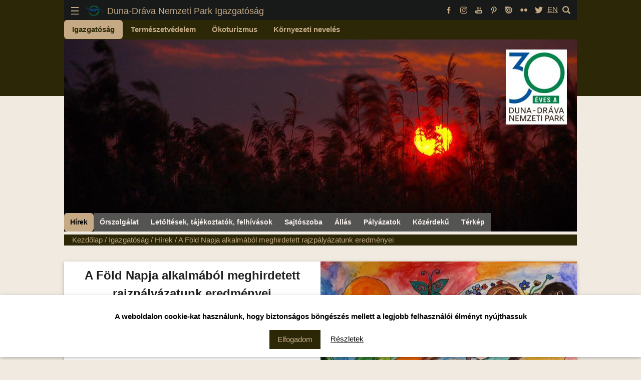

--- FILE ---
content_type: text/html; charset=UTF-8
request_url: https://ddnp.hu/igazgatosag/hirek/a_fold_napja_alkalmabol_meghirdetett_rajzpalyazatunk_eredmenyei
body_size: 6660
content:
<!doctype html>
<html lang = "hu">
<head>
<meta charset = "UTF-8">
<title>A Föld Napja alkalmából meghirdetett rajzpályázatunk eredményei - Hírek - Igazgatóság - Duna-Dráva Nemzeti Park Igazgatóság</title>
<meta name="viewport" content="width=device-width, initial-scale=1">
<meta name="keywords" content="Duna-Dráva Nemzeti Park Igazgatóság, DDNP, Duna, Dráva, Nemzeti Park, Túra, Természet, Erdő, Ártér" />
						<meta property="og:title" content="A Föld Napja alkalmából meghirdetett rajzpályázatunk eredményei" />
					<meta property="og:description" content="A Duna-Dráva Nemzeti Park Igazgatóság megalakulásának 25. évfordulója alkalmából gyermekrajzpályázatot hirdetett a Föld Napja (április 22.) tiszteletére. A pályázatra óvodás és iskolás gyerekek alkotásait vártuk a „Kedvenc védett állatom vagy védett növényem” témákban. A felhívásra 222 alkotás érkezett be." />
					<meta property="og:image" content="/upload/content/image/583/fn_1024_ovodas_640.jpg" />
					<meta property="og:url" content="/igazgatosag/hirek/a_fold_napja_alkalmabol_meghirdetett_rajzpalyazatunk_eredmenyei" />
			<link rel = "stylesheet" type= "text/css" href = "/css/front.css?v=5.7">
<link rel = "stylesheet" href= "/css/w3.css">
<link rel= "shortcut icon" type="image/png" href="/images/ddnp_logo.png" />
</head>
<body>
<div id= "accept-cookies-bar" class = "accept-cookie w3-row w3-row-padding w3-padding-16 w3-card-2 simple-listview pointer listed-element w3-center w3-hide">
	<div class = "font-bold w3-margin">A weboldalon cookie-kat használunk, hogy biztonságos böngészés mellett a legjobb felhasználói élményt nyújthassuk</div>
	<div>
		<button id = "accept-button" class = "w3-button" onclick = "accept();">Elfogadom</button>
		<a class = "cookie-details" href = "/hasznos/adatvedelem">Részletek</a>
	</div>
</div>
<script>
var cookies;
var accept_button = document.getElementById("accept-button");
var accept_cookies_bar = document.getElementById("accept-cookies-bar");

document.addEventListener("DOMContentLoaded", function(){
	cookies = document.cookie;
	
	if(cookies.indexOf("ddnp_cookies_accept",cookies) == -1){
		accept_cookies_bar.classList.remove("w3-hide");
	}
});

function accept(){
	set_cookie("ddnp_cookies_accept","OK",365);
	accept_cookies_bar.classList.add("w3-hide");
}

function set_cookie(name,value,days) {
    var expires = "";
    if (days) {
        var date = new Date();
        date.setTime(date.getTime() + (days*24*60*60*1000));
        expires = "; expires=" + date.toUTCString();
    }
    document.cookie = name + "=" + (value || "")  + expires + "; path=/";
}
</script><header role = "banner">
<div class = "header-background w3-hide-small"></div>
<div class = "header-container main-container">
	<div class="w3-sidebar display-none w3-bar-block w3-border-right" id="mySidebar">
		<button onclick="w3_close()" class="w3-bar-item w3-medium" id="close-front">Bezárás</button>	
					<nav role="navigation" class ="w3-dropdown-click"  aria-label = "Főmenü 4 elemmel Az almük a főmenükre kattintva nyílnak meg, azok alatt">
																		<button aria-haspopup = "true" aria-expanded = "false" aria-label = "Igazgatóság Főmenü" id ="igazgatosag_button"  class="w3-bar-item dropdown-list menu-element transparent-button ham-main" onclick ="show_submenus('igazgatosag');">Igazgatóság</button>	
						<nav role="navigation" id ="igazgatosag" class = "w3-contanier w3-hide submenu dropdown-list" aria-label = "Almenü">
														<ul>
																											<li><a href = "/igazgatosag/hirek" class = "w3-bar-item menu-element padding-left32" style="text-decoration:none">Hírek</a></li>
										<div class = "clear-both"></div>
																																				<li><a href = "/igazgatosag/orszolgalat" class = "w3-bar-item menu-element padding-left32" style="text-decoration:none">Őrszolgálat</a></li>
										<div class = "clear-both"></div>
																																				<li><a href = "/igazgatosag/letoltesek_tajekoztatok_felhivasok" class = "w3-bar-item menu-element padding-left32" style="text-decoration:none">Letöltések, tájékoztatók, felhívások</a></li>
										<div class = "clear-both"></div>
																																				<li><a href = "/igazgatosag/sajtoszoba" class = "w3-bar-item menu-element padding-left32" style="text-decoration:none">Sajtószoba</a></li>
										<div class = "clear-both"></div>
																																				<li><a href = "/igazgatosag/allas" class = "w3-bar-item menu-element padding-left32" style="text-decoration:none">Állás</a></li>
										<div class = "clear-both"></div>
																																				<li><a href = "/igazgatosag/palyazatok" class = "w3-bar-item menu-element padding-left32" style="text-decoration:none">Pályázatok</a></li>
										<div class = "clear-both"></div>
																																				<li><a href = "/igazgatosag/kozerdeku" class = "w3-bar-item menu-element padding-left32" style="text-decoration:none">Közérdekű</a></li>
										<div class = "clear-both"></div>
																																				<li><a href = "/igazgatosag/terkep" class = "w3-bar-item menu-element padding-left32" style="text-decoration:none">Térkép</a></li>
										<div class = "clear-both"></div>
																								</ul>
													</nav>	
																						<button aria-haspopup = "true" aria-expanded = "false" aria-label = "Természetvédelem Főmenü" id ="termeszetvedelem_button"  class="w3-bar-item dropdown-list menu-element transparent-button ham-main" onclick ="show_submenus('termeszetvedelem');">Természetvédelem</button>	
						<nav role="navigation" id ="termeszetvedelem" class = "w3-contanier w3-hide submenu dropdown-list" aria-label = "Almenü">
														<ul>
																											<li><a href = "/termeszetvedelem/vedett_termeszeti_teruletek" class = "w3-bar-item menu-element padding-left32" style="text-decoration:none">Védett természeti területek</a></li>
										<div class = "clear-both"></div>
																																				<li><a href = "/termeszetvedelem/tevekenysegek" class = "w3-bar-item menu-element padding-left32" style="text-decoration:none">Tevékenységek</a></li>
										<div class = "clear-both"></div>
																																				<li><a href = "/termeszetvedelem/regi_magyar_haziallatok" class = "w3-bar-item menu-element padding-left32" style="text-decoration:none">Régi magyar háziállatok</a></li>
										<div class = "clear-both"></div>
																																				<li><a href = "/termeszetvedelem/bekamentes_sikondan" class = "w3-bar-item menu-element padding-left32" style="text-decoration:none">Békamentés Sikondán</a></li>
										<div class = "clear-both"></div>
																																				<li><a href = "/termeszetvedelem/hasznos_tudnivalok" class = "w3-bar-item menu-element padding-left32" style="text-decoration:none">Hasznos tudnivalók</a></li>
										<div class = "clear-both"></div>
																								</ul>
													</nav>	
																						<button aria-haspopup = "true" aria-expanded = "false" aria-label = "Ökoturizmus Főmenü" id ="okoturizmus_button"  class="w3-bar-item dropdown-list menu-element transparent-button ham-main" onclick ="show_submenus('okoturizmus');">Ökoturizmus</button>	
						<nav role="navigation" id ="okoturizmus" class = "w3-contanier w3-hide submenu dropdown-list" aria-label = "Almenü">
														<ul>
																											<li><a href = "/okoturizmus/bemutatohelyek" class = "w3-bar-item menu-element padding-left32" style="text-decoration:none">Bemutatóhelyek</a></li>
										<div class = "clear-both"></div>
																																				<li><a href = "/okoturizmus/programok" class = "w3-bar-item menu-element padding-left32" style="text-decoration:none">Programok</a></li>
										<div class = "clear-both"></div>
																																				<li><a href = "/okoturizmus/esemenynaptar" class = "w3-bar-item menu-element padding-left32" style="text-decoration:none">Eseménynaptár</a></li>
										<div class = "clear-both"></div>
																																				<li><a href = "/okoturizmus/tanosvenyek" class = "w3-bar-item menu-element padding-left32" style="text-decoration:none">Tanösvények</a></li>
										<div class = "clear-both"></div>
																																				<li><a href = "/okoturizmus/szallasok" class = "w3-bar-item menu-element padding-left32" style="text-decoration:none">Szállások</a></li>
										<div class = "clear-both"></div>
																																				<li><a href = "/okoturizmus/turalehetosegek" class = "w3-bar-item menu-element padding-left32" style="text-decoration:none">Túralehetőségek</a></li>
										<div class = "clear-both"></div>
																																				<li><a href = "/okoturizmus/horgaszat" class = "w3-bar-item menu-element padding-left32" style="text-decoration:none">Horgászat</a></li>
										<div class = "clear-both"></div>
																								</ul>
													</nav>	
																						<button aria-haspopup = "true" aria-expanded = "false" aria-label = "Környezeti nevelés Főmenü" id ="kornyezeti_neveles_button"  class="w3-bar-item dropdown-list menu-element transparent-button ham-main" onclick ="show_submenus('kornyezeti_neveles');">Környezeti nevelés</button>	
						<nav role="navigation" id ="kornyezeti_neveles" class = "w3-contanier w3-hide submenu dropdown-list" aria-label = "Almenü">
														<ul>
																											<li><a href = "/kornyezeti_neveles/aktualis_programok" class = "w3-bar-item menu-element padding-left32" style="text-decoration:none">Aktuális programok</a></li>
										<div class = "clear-both"></div>
																																				<li><a href = "/kornyezeti_neveles/igenyelheto_foglalkozasok" class = "w3-bar-item menu-element padding-left32" style="text-decoration:none">Igényelhető foglalkozások</a></li>
										<div class = "clear-both"></div>
																																				<li><a href = "/kornyezeti_neveles/tettye_oktatasi_kozpont" class = "w3-bar-item menu-element padding-left32" style="text-decoration:none">Tettye Oktatási Központ</a></li>
										<div class = "clear-both"></div>
																								</ul>
													</nav>	
																			</nav>
			
	</div>
	<div id = "skip-to-content">
		<a aria-label = "Ugrás a tartalomra" class = "skip-standard skip-origin" id = "skip-link" href="#main-content">Ugrás a tartalomra</a>
	</div>		
	<div class="w3-bar main-container">
		<div class="title-row own-padding">
			<button tabindex = "0" id = "ham-btn" onclick="w3_open()" class = "transparent-button"><img class = "ham-btn" src="/images/hamburger.svg" alt="Mobiltelefonos menü"></button><a href = "/" class = "w3-center"><img aria-label = "Ugrás a kezdőlapra" class = "logo" src="/images/ddnp_logo.svg" alt="DDNP logo"></a><span class = "w3-large w3-hide-medium w3-hide-small">Duna-Dráva Nemzeti Park Igazgatóság</span><span class = "w3-large w3-hide-large">DDNPI</span>
			<div class = "logo-container">
				<a title="Facebook" href = "https://www.facebook.com/dunadrava/" target="_blank"><img class = "social-logos" src="/images/facebook.svg" alt="Facebook oldal"></a>
				<a title="Instagram" href = "https://www.instagram.com/dunadravanemzetipark/" target="_blank"><img class = "social-logos" src="/images/instagram.svg" alt="Instagram oldal"></a>
				<a title="Youtube" href = "https://www.youtube.com/user/DDNPI/videos" target="_blank"><img class = "social-logos" src="/images/youtube.svg" alt="YouTube oldal"></a>
				<a title="Pinterest" href = "https://hu.pinterest.com/dunadrava/" target="_blank"><img class = "social-logos" src="/images/pinterest.svg" alt="Pinterest oldal"></a>
				<a title="Issuu" href = "https://issuu.com/ddnp" target="_blank"><img class = "social-logos" src="/images/issuu.svg" alt="Issuu oldal"></a>
				<a title="Flickr" href = "https://www.flickr.com/photos/dunadrava/albums" target="_blank"><img class = "social-logos" src="/images/flickr.svg" alt="Flickr oldal"></a>
				<a title="Twitter" href = "https://twitter.com/dunadrava" target="_blank"><img class = "social-logos" src="/images/twitter.svg" alt="Flickr oldal"></a>
								<a title="Switch to english" href = "/en" target="">EN</a>
								<a title="Keresés" href = "/hasznos/kereso" target=""><img class = "social-logos" src="/images/search.svg" alt="Keresés"></a>
			</div>	
		</div>
		<div id = "main-menu" class = "main-menu w3-hide-small w3-hide-medium">
				<nav role="navigation" aria-label="Főmenü Az éppen érvényes főmenükhöz tartozó  alémenük a főmenűk után találhatók">
			<ul id= "Főmenü">	
										
										
					<li><a style = "color: #2c2807;background-color: #c5aa85;border-radius:6px;" href = "/igazgatosag" class = "own-bar-item w3-button front-main-list">Igazgatóság</a></li>
														
										
					<li><a  href = "/termeszetvedelem" class = "own-bar-item w3-button front-main-list">Természetvédelem</a></li>
														
										
					<li><a  href = "/okoturizmus" class = "own-bar-item w3-button front-main-list">Ökoturizmus</a></li>
														
										
					<li><a  href = "/kornyezeti_neveles" class = "own-bar-item w3-button front-main-list">Környezeti nevelés</a></li>
														
								</ul>	
		</nav>
		 
		</div>
	</div>
	<div class = "slider-container">	
			<div class="w3-display-container">
			<img class="mySlides w3-image"
			srcset = "/upload/slider/image/45/30-tel-nadas_640.jpg 640w,/upload/slider/image/45/30-tel-nadas_1024.jpg 1024w" size = "(max-width: 640px)640w, (min-width: 641px)1024w" src="/upload/slider/image/45/30-tel-nadas_1024.jpg" width ="1024" height = "384" alt ="">
	</div>
		<div id="sub-menu-container" class = "w3-bar w3-hide-small w3-hide-medium sub-menu main-container">
						<nav role="navigation" aria-label = "Almenü">
				<ul id = "Almenü">
																					<li><a href = "/igazgatosag/hirek" style = "color: black;background-color: #c5aa85;border-radius:6px;" class = "own-bar-item front-sub-list">Hírek</a></li>
																										<li><a href = "/igazgatosag/orszolgalat"  class = "own-bar-item front-sub-list">Őrszolgálat</a></li>
																										<li><a href = "/igazgatosag/letoltesek_tajekoztatok_felhivasok"  class = "own-bar-item front-sub-list">Letöltések, tájékoztatók, felhívások</a></li>
																										<li><a href = "/igazgatosag/sajtoszoba"  class = "own-bar-item front-sub-list">Sajtószoba</a></li>
																										<li><a href = "/igazgatosag/allas"  class = "own-bar-item front-sub-list">Állás</a></li>
																										<li><a href = "/igazgatosag/palyazatok"  class = "own-bar-item front-sub-list">Pályázatok</a></li>
																										<li><a href = "/igazgatosag/kozerdeku"  class = "own-bar-item front-sub-list">Közérdekű</a></li>
																										<li><a href = "/igazgatosag/terkep"  class = "own-bar-item front-sub-list">Térkép</a></li>
													</ul>
			</nav>	
					</div>
	</div>	
</div>
<div class="clear-both"></div>
<div class = "w3-bar main-container url-link padding-left16 padding-right16">
	<nav class = "nav-link-bar" role="navigation" aria-label = "Navigációs sáv">
	<ul id = "¤navigazios_sav¤">
	<li><a class = "nav-link nav-bar" href = "/">Kezdőlap</a></li>
				
					<li ><a class ="nav-link" href = "/igazgatosag"><span>&nbsp;/ </span><span class ="nav-bar">Igazgatóság</span></a></li>
							<li ><a class ="nav-link" href = "/igazgatosag/hirek"><span>&nbsp;/ </span><span class ="nav-bar">Hírek</span></a></li>
							<li  class = "w3-hide-medium w3-hide-small" ><a class ="nav-link" href = "/igazgatosag/hirek/a_fold_napja_alkalmabol_meghirdetett_rajzpalyazatunk_eredmenyei"><span>&nbsp;/ </span><span class ="nav-bar">A Föld Napja alkalmából meghirdetett rajzpályázatunk eredményei</span></a></li>
					</ul>
	</nav>	
	</div>
</header>
<script>


function w3_open() {	
	document.getElementById("mySidebar").style.display = "block";
	document.getElementById("close-front").focus(); 
}

function w3_close() {
	document.getElementById("mySidebar").style.display = "none";
}

function show_submenus(sub_id) {

	var x = document.getElementsByClassName("submenu");
	
	for(i = 0;i< x.length ;i++)
	{	
		if(x[i].id != sub_id)
		{
			x[i].className = x[i].className.replace(" w3-show", "");	
			x[i].previousElementSibling.setAttribute("aria-expanded", "false");
		}
	}
	
	var x = document.getElementById(sub_id);
	var x_button = document.getElementById(sub_id+"_button");
	
	if (x.className.indexOf("w3-show") == -1) {
		x.className += " w3-show";
		x_button.setAttribute("aria-expanded", "true");
	} else {	
		x.className = x.className.replace(" w3-show", "");
		x_button.setAttribute("aria-expanded", "false");
	}
}

function userFunction() {
  var x = document.getElementById("user");
  if (x.className.indexOf("w3-show") == -1) { 
    x.className += " w3-show";
  } else {
    x.className = x.className.replace(" w3-show", "");
  }
}

var clickables = document.getElementsByTagName("a");

for (var i = 0; i < clickables.length; i++) {
    clickables[i].addEventListener("click", function(event){	
	event.stopPropagation();
});
}
</script>
<script>
	const skip = document.getElementById('skip-link');
	var delayInMilliseconds = 300; //0.3 second
	
	skip.addEventListener('focusin', (event) => {
			skip.classList.remove('skip-origin');
			skip.classList.add('skip-move');
	});
	
	skip.addEventListener('focusout', (event) => {
		skip.classList.remove('skip-move');
		skip.classList.add('skip-move-on');
		setTimeout(function() {
			skip.classList.remove('skip-move-on');
			skip.classList.add('skip-origin');
		}, delayInMilliseconds);
	});
</script><main role = "main">
<div class = "main-container">
			<div class = "content-element-container w3-card-2 w3-margin-bottom w3-moblie" id = "main-content">
			<section>
			<article aria-labelledby = "element-name">
			<div class = "w3-row">
				<div class = "w3-half">
				<div class = "content-header">
				<header>
																<h1 id = "element-name" class = "content-element-name w3-center">
						A Föld Napja alkalmából meghirdetett rajzpályázatunk eredményei						</h1>
													<p class = "content-element-datum w3-center">
						2021. április 22.					</p>
														<p class = "content-element-lead">
						A Duna-Dráva Nemzeti Park Igazgatóság megalakulásának 25. évfordulója alkalmából gyermekrajzpályázatot hirdetett a Föld Napja (április 22.) tiszteletére. A pályázatra óvodás és iskolás gyerekek alkotásait vártuk a „Kedvenc védett állatom vagy védett növényem” témákban. A felhívásra 222 alkotás érkezett be.					</p>
								</header>
				</div>
				</div>
								<div class = "w3-half">
					<div class = "w3-image content-element-image">
						<img class = "element-image-thn" src="/upload/content/image/583/fn_1024_ovodas_640.jpg" alt="Cigánycsuk szeretet">
					</div>
				</div>
							</div>
			<div class = "clear-both"></div>
			<div class = "content-element-content">
								<section atia-label="A cikk tartalma">
				<div id = "content-element" >
					<p>A sok sz&eacute;p alkot&aacute;sra val&oacute; tekintettel a zsűri az &eacute;rt&eacute;kel&eacute;s sor&aacute;n&nbsp;egy &uacute;j kateg&oacute;ri&aacute;t is l&eacute;trehozott, &bdquo;Idegenhonos fajok&rdquo; elnevez&eacute;ssel,&nbsp;valamint minden kateg&oacute;ri&aacute;ban egy-egy&nbsp;k&uuml;l&ouml;nd&iacute;jat&nbsp;is adott.</p>

<p>&nbsp;</p>

<h2>A v&eacute;geredm&eacute;ny:</h2>

<p>(a nevekre kattintva let&ouml;lthetők az oklevelek!)</p>

<p>&nbsp;</p>

<p>&Oacute;vod&aacute;s kateg&oacute;ria:</p>

<p>I. <a href="/fileman/Uploads/oklevelek/Dianis_Szofia_Lotte_o.jpg" target="_blank">Dianis Sz&oacute;fia Lotte</a> (a fot&oacute;n &bdquo;Cig&aacute;nycsuk szeretet&rdquo; c. alkot&aacute;sa l&aacute;that&oacute;)</p>

<p>II. <a href="/fileman/Uploads/oklevelek/Farkas_Adel_o.jpg" target="_blank">Farkas Ad&eacute;l</a></p>

<p>III. <a href="/fileman/Uploads/oklevelek/Szarka_Lilla_o.jpg" target="_blank">Szarka Lilla</a></p>

<p>K&uuml;l&ouml;nd&iacute;j: <a href="/fileman/Uploads/oklevelek/Stofa_Jazmin_o_kd.jpg" target="_blank">Stofa J&aacute;zmin</a></p>

<p>&nbsp;</p>

<p>Als&oacute;sok:</p>

<p>I. <a href="/fileman/Uploads/oklevelek/Szilagyi_Vilmos_a.jpg" target="_blank">Szil&aacute;gyi Vilmos</a></p>

<p>II. <a href="/fileman/Uploads/oklevelek/Vidovics_Botond_a.jpg" target="_blank">Vidovics Botond</a></p>

<p>III. <a href="/fileman/Uploads/oklevelek/Toth_Viktoria_a.jpg" target="_blank">T&oacute;th Vikt&oacute;ria</a></p>

<p>K&uuml;l&ouml;nd&iacute;j: <a href="/fileman/Uploads/oklevelek/Csontos_Daniel_a_kd.jpg" target="_blank">Csontos D&aacute;niel</a></p>

<p>&nbsp;</p>

<p>Felsős&ouml;k:</p>

<p>I. <a href="/fileman/Uploads/oklevelek/Sarkany_Boglarka_f.jpg" target="_blank">S&aacute;rk&aacute;ny Bogl&aacute;rka</a></p>

<p>II. <a href="/fileman/Uploads/oklevelek/Kovacs_Lotti_f.jpg" target="_blank">Kov&aacute;cs Lotti</a></p>

<p>III. <a href="/fileman/Uploads/oklevelek/Polya_Rita_f.jpg" target="_blank">P&oacute;lya Rita</a></p>

<p>K&uuml;l&ouml;nd&iacute;j: <a href="/fileman/Uploads/oklevelek/Makra_Maja_f_kd.jpg" target="_blank">Makra Maja</a></p>

<p>&nbsp;</p>

<p>Idegenhonos fajok kateg&oacute;ria:</p>

<p>I. <a href="/fileman/Uploads/oklevelek/Csenki_Henrietta_i.jpg" target="_blank">Csenki Henrietta</a></p>

<p>II. <a href="/fileman/Uploads/oklevelek/Szokol Zorka_i.jpg" target="_blank">Szokol Zorka</a></p>

<p>III. <a href="/fileman/Uploads/oklevelek/Matl_Florina_i.jpg" target="_blank">Matl Florina</a></p>

<p>K&uuml;l&ouml;nd&iacute;j: <a href="/fileman/Uploads/oklevelek/Reisz_Viktoria_i_kd.jpg" target="_blank">Reisz Vikt&oacute;ria</a></p>

<p>&nbsp;</p>

<p>Gratul&aacute;lunk az alkot&oacute;knak, a helyez&eacute;st el&eacute;rt munk&aacute;k k&eacute;sz&iacute;tői postai &uacute;ton kapj&aacute;k meg jutalmukat.</p>

<p>&nbsp;</p>
				</div>
				</section>
							<footer>	
			<section aria-label = "További információk, elérhetőségek, linkek">
																																	
																																																																																																																																																																																																																																															
												
												
												
												
												
												
												
												
																								</section>
											</footer>
			</div>
		</div></article></section>
		<div class = "clear-both"></div>
																			</div>
</main>
<script>
	document.addEventListener("DOMContentLoaded", function(){
		var content = document.getElementById("content-element");
		var images = content.getElementsByTagName("img");
	
		var leng = images.length;
		var i;
		
		for(i=0;i<leng;i++)
		{
			images[i].classList.add("w3-image");
			images[i].style.height = "auto";
		}
		/*
		var h2_elements = content.getElementsByTagName("h2");
		var leng_h2 = h2_elements.length;
		
		for(i=0;i<leng_h2;i++)
		{
			h2_elements[i].classList.add("h2-custom");
		}
		*/
		var tables = content.getElementsByTagName("table");	
		var leng_tables = tables.length;
		
		for(i=0;i<leng_tables;i++)
		{
			if(tables[i].id && tables[i].id === 'bekamentes')
			{
				tables[i].classList.add("w3-table","w3-bordered", "w3-striped","w3-border", "w3-hoverable");
				return;
			}
			
			tables[i].classList.add("own-responsive","w3-table","w3-bordered", "w3-striped","w3-border", "w3-hoverable");
			var tr = tables[i].getElementsByTagName("tr");	

			var leng_tr = tr.length;
			var j;
		
			for(j=0;j<leng_tr;j++)
			{
				tr[j].classList.add("table_row","row_"+j);
				
				var td = tr[j].getElementsByTagName("td");	
				var leng_td = td.length;
				var d;
				
				for(d=0;d<leng_td;d++)
				{
					td[d].classList.add("table_cell","cell_"+d);
				}
			}
		}

		
	});
</script>
<style>
@media only screen and (max-width: 1024px) {
	
	.table_cell {
		display:block !important;
	}
	
	.cell_0{
	padding-left:8px !important;
	padding-top:8px !important;
	padding-bottom: 0px !important;
	}
	
	.cell_1, .cell_2, .cell_3{
	padding-bottom: 0px !important;
	padding-top: 0px !important;
	}
}

.cell_0 ,.cell_1, .cell_2{
	width: 25%;
}
</style><script>
// Az `a` tagokhoz hozzárendelünk egy eseménykezelőt, amely akkor fut le, ha a tagon belüli kép fókuszba kerül.
document.querySelectorAll("a").forEach(function(a) {
  // Vizsgáljuk meg, hogy van-e kép az `a` tagon belül.
  var img = a.querySelector("img");

  // Ha van kép, akkor hozzárendelünk egy eseménykezelőt a képhez.
  if (img) {
	 a.addEventListener("focus", function() {
      // A kép kerete vastag lesz.
      img.style.border = "2px solid black";

      // A szülő `a` tagról levesszük a fókuszt.
      a.style.outline = "none";
    });
	 // A kép kerete eltűnik, ha a felhasználó kikerül a fókuszból.
    a.addEventListener("blur", function() {
      img.style.border = "none";
    });
  }
});
</script><footer role="contentinfo">
<div class = "footer-main max-width">
		<section aria-label = "Kapcsolódó oldalak">
		<div class = "footer-upper w3-center footer-logos">
			<div class = "footer-logos"><a class = "footer-logo-element	 pointer" href = "https://termeszetvedelem.hu/" target = "_blank" ><img class = "w20 w3-image w3-padding-16" src="/upload/content/image/261/termeszetvedelem_300.jpg" alt = "Természetvédelem"></a><a class = "footer-logo-element	 pointer" href = "http://magyarnemzetiparkok.hu/" target = "_blank" ><img class = "w20 w3-image w3-padding-16" src="/upload/content/image/148/mnp300_300.jpg" alt = "Magyar Nemzeti Parkok"></a><a class = "footer-logo-element	 pointer" href = "http://www.nemzetiparkitermek.hu" target = "_blank" ><img class = "w20 w3-image w3-padding-16" src="/upload/content/image/147/nptermek300_300.jpg" alt = "Nemzeti Parki Termékek"></a></div>		</div>
	</section>
			<section aria-label = "Hasznos információk">
		<div class = "footer-upper w3-center hasznos-tartalmak footer-element-border">
			<div class = "w3-row">
								<div class = "w3-third">
					<a class = "pointer decoration-none w3-center hasznos-element" href = "/hasznos/kereso">
						Kereső					<a>
				</div>
								<div class = "w3-third">
					<a class = "pointer decoration-none w3-center hasznos-element" href = "/hasznos/kapcsolat">
						Kapcsolat					<a>
				</div>
								<div class = "w3-third">
					<a class = "pointer decoration-none w3-center hasznos-element" href = "/hasznos/arak">
						Árak					<a>
				</div>
								<div class = "w3-third">
					<a class = "pointer decoration-none w3-center hasznos-element" href = "/hasznos/mukodesi_terulet">
						Működési terület					<a>
				</div>
								<div class = "w3-third">
					<a class = "pointer decoration-none w3-center hasznos-element" href = "/hasznos/adatvedelem">
						Adatvédelem					<a>
				</div>
								<div class = "w3-third">
					<a class = "pointer decoration-none w3-center hasznos-element" href = "/hasznos/termeszetvedelmi_informacios_rendszer">
						Természetvédelmi Információs Rendszer					<a>
				</div>
								<div class = "w3-third">
					<a class = "pointer decoration-none w3-center hasznos-element" href = "/hasznos/akadalymentesitesi_nyilatkozat">
						Akadálymentesítési nyilatkozat					<a>
				</div>
								<div class = "w3-third">
					<a class = "pointer decoration-none w3-center hasznos-element" href = "/hasznos/nemzetkozi_egyuttmukodesek">
						Nemzetközi együttműködések					<a>
				</div>
								<div class = "w3-third">
					<a class = "pointer decoration-none w3-center hasznos-element" href = "/hasznos/egyuttmukodo_partnereink">
						Együttműködő partnereink					<a>
				</div>
								<div class = "w3-third">
					<a class = "pointer decoration-none w3-center hasznos-element" href = "/hasznos/feliratkozas_hirlevelre_1">
						Feliratkozás hírlevélre					<a>
				</div>
								<div class = "w3-third">
					<a class = "pointer decoration-none w3-center hasznos-element" href = "/hasznos/hirlevel_leiratkozas">
						Hírlevél leiratkozás					<a>
				</div>
								<div class = "w3-third">
					<a class = "pointer decoration-none w3-center hasznos-element" href = "/hasznos/felelosseg">
						Felelősség					<a>
				</div>
							</div>
		</div>
	</section>
	</div>
<div class = "footer-bottom w3-center w3-padding-16">
	<span class="w3-mobile">Duna-Dráva Nemzeti Park Igazgatóság</span>
	<span class="w3-hide-small"></span>
	<span class="w3-mobile">2020-2026</span>
</div>
</footer>
</body>
</html>


--- FILE ---
content_type: text/css
request_url: https://ddnp.hu/css/front.css?v=5.7
body_size: 14448
content:
html {
	height: 100%;
}

body{
	position: absolute;
	left: 0;
	top: 0;
	background-color: #f0eae1;
	width: 100%;
	min-height: 100vh;
}

.main-container{
	max-width: 1024px;
	margin:auto;
	z-index: 10;
}

.max-width{
	width: 100% !important
}

.w33 {
	width: 33%;
}

.w30 {
	width: 30%;
}

.w20 {
	width: 20%;
}

.font-bold{
	font-weight:bold;
}

.right0{
	right:0px;
}

.display-none{
	display:none;
}

.padding-left32{
	padding-left: 32px !important
}

.padding-left16{
	padding-left: 16px !important
}


.padding-right32{
	padding-right: 32px !important
}

.padding-right16{
	padding-right: 16px !important
}

.padding-bottom16{
	padding-bottom: 16px !important
}

.padding-top16{
	padding-top: 16px !important
}

.margin-top32{
	margin-top: 32px !important
}

.clear-both{
	clear: both;
}

.pointer{
	cursor: pointer;
}

.decoration-none{
	text-decoration: none;
}

/* header */
.header-background{
	position: absolute;
	left: 0;
	top: 0;
	width: 100%;
	height: 192px;
	max-height: 20vw;
	background-color: #2c2807;
	z-index: -1;
}

nav ul {
  list-style-type: none;
  margin: 0;
  padding: 0;
  overflow: hidden;
}

nav li{
  float: left;
}

nav li a {
   display: block;
}

.main-menu{
	font-weight: bold;
	position: absolute;
	top: 40px;
	color: #c5aa85;
	z-index: 10;
	float:left;
}

.animate-fading{
	animation:fading 8s infinite}@keyframes fading{0%{opacity:0}50%{opacity:1}100%{opacity:0}}

@media only screen and (max-width: 600px) {
	
	.header-container{
	}
	.slider-container{
		margin-top:48px;
		margin-bottom:6px;
		background-color: #2c2807;
	}
	#bekamentes th
	{
		writing-mode: vertical-lr;
	}
}

@media (min-width: 601px) and (max-width: 992px) {
	.header-container{
	}
	.slider-container{
		margin-top:38px;
		margin-bottom:6px;
		background-color: #2c2807;
	}
}

@media only screen and (max-width: 992px) {
	.social-logos{
		width:10px;
		height: 10px;
		margin-top: 3px;
		margin-right: 3px;
		margin-left: 3px;
	}
}

@media only screen and (min-width: 993px) {
	.slider-container{
		position:absolute;
		top:78.5px;
		background-color: #2c2807;
	}
	
	.header-container{
		position:relative;
		height: 468.5px;
		max-height: 50vw;
	}
	.social-logos{
		width:16px;
		height: 16px;
		margin-right: 5px;
		margin-left: 5px;
	}
}

.animate-top{
	position:relative;animation:animatetop-m 1s}@keyframes animatetop-m{from{top:-300px} to{top:0}}

.sub-menu{
	position:absolute;
	bottom:0px;
	font-size:14px;
}

.front-sub-list{
	background: rgba(84,84,83);
	color:#f5eeeb;
	text-decoration: none;
	font-weight:bold;
	padding: 8px 12px !important 
}

.front-sub-list:hover{color:#000!important;background-color:#ccc!important}
.front-sub-list:focus{color:#000!important;background-color:#ccc!important}
.front-main-list:focus{color:#000!important;background-color:#ccc!important}
.menu-element:focus{color:white!important;}
#close-front:focus{color:white!important;}
.nav-bar:hover{color:white !important}

.own-bar-item{
	padding:8px 16px;
	float:left;
	width:auto;
	border:none;
	display:block
}

.logo-container{
	float:right;
}

.logo{
	height: 32px;
	width:auto;
	padding-bottom: 5px;
	padding-right: 6px;
	padding-left: 6px;
}

/* title upper row */

#search{
	margin-left: 16px !important
}

#mySidebar{
	position:absolute;
	top:0;
	font-weight: bold;
	color: #c5aa85;
	background-color: #2c2807;
	z-index: 200;
	width:260px !important
}
#close-front{
	color: #c5aa85;
	background-color: #2c2807;
	font-weight: bold;
}

#close-front:hover{
	color: white;
}

#ham-btn{
	cursor:pointer;
	padding-right:0px !important
	padding-left:0px !important
	margin-left:0px !important
}

.ham-btn{
	margin-bottom:5px;
	padding-right:0px !important
}

.own-padding{
	padding:8px 8px!important
}

.transparent-button {
	background-color: Transparent;
    background-repeat:no-repeat;
    border: none;
    cursor:pointer;
    overflow: hidden;
    outline:none;
}

.ham-main{
	width:260px !important
}

.dropdown-list{
	font-weight: bold;
	color: #c5aa85;
	background-color: #2c2807;
	z-index:200;
}

.menu-element{
	text-decpration: none;
	cursor: pointer;
}

.menu-element:hover{
	color:white !important
}

.url-link{
	background-color: #2c2807;
	color: #c5aa85;
}

.url-link a{
	text-decoration:none;
}

/* startpage content */
.teaser-button{
	height: 44px;
	width:44px;
}

.sub-image{
	position:absolute;
	top:0px;
	z-index:-1;
}

.image-container{
	width:100%;
	height:auto;
}

/* listview */

@media (min-width: 601px) and (max-width: 800px) {
	.listed-element-box{
		font-size:12px;
	}
}

@media only screen and (max-width: 600px) {
	.title-row{
		position:fixed;
		color: #c5aa85;
		top:0px;
		background: rgba(23,25,28,0.9);
		width:100%;
		max-width: 1024px;
		min-height: 40px;
		z-index: 100;
	}
	
	.teaser-container{
		padding-right:0px;
		padding-left:0px;
	}
	
	.sub-teaser-name{
		color:#c5aa85;
		z-index: 1;
		line-height: 16px !important
	}
	
	.teaser-name{
		font-size:24px !important
	}
	
	.own-responsive{
	}
	
	.sub-filter{
		position absolute;
		top:0px;
		width: 1024px;
		height: 102px;
		background-image: linear-gradient(to right, rgba(0,0,0,1), rgba(0,0,0,0.7));
		z-index:2;
		max-width:100vw;
		max-height:9.5vw;
	}
}

@media only screen and (min-width: 601px) {
	.title-row{
		position:fixed;
		color: #c5aa85;
		top:0px;
		background: rgba(23,25,28,0.9);
		width:100%;
		max-width: 1024px;
		height: 40px;
		z-index: 100;
	}
	
	.teaser-container{
		padding-right:40px;
		padding-left:45px;
		margin-top:16px;
		margin-bottom:16px;
	}
	
	.sub-teaser-name{
		color:#c5aa85;
		z-index: 1;
		line-height: 20px !important
	}
	
	.teaser-name{
	}
	
	.own-responsive{
		display:table !important
	}
	
	.sub-filter{
		position absolute;
		top:0px;
		width: 1024px;
		height: 102px;
		background-image: linear-gradient(to right, rgba(0,0,0,1), rgba(0,0,0,0.5));
		z-index:2;
		max-width:100vw;
		max-height:9.5vw;
	}
}

.listed-element{
	background-color: white;
}

.background-white{
	background-color: white;
}

@media only screen and (min-width: 601px) {
	.listed-element-box{
		margin-right:1%;
		margin-left:1%;
		width: 31% !important
	}
	
	.sub-filter-margin{
		margin-bottom: 16px !important
	}
}

@media only screen and (max-width: 600px) {
	.listed-element-box{
		width: 31% !important
	}
	
	.sub-filter-margin{
	}
	
	.card-box{
		margin-bottom:16px;
	}
	.empty-lead-container{
		min-height: 32px;
	}
}

@media only screen and (min-width: 601px) {
	.card-box{
		position: relative;
		height: 500px;
		overflow:hidden;
	}
	.card-filter{
	position: absolute;
	top:460px;
	left:0px;
	width: 100%;
	height: 40px;
	background-image: linear-gradient(rgba(255,255,255,0), rgba(255,255,255,1));
	z-index:2;
	}
}

@media only screen and (min-width: 601px) {
	
	.sub-filter-margin{
		margin-bottom: 16px !important
	}
}

@media only screen and (max-width: 600px) {
	
	.sub-filter-margin{
	}
}

.element-image-thn{
	width:100%;
	height:auto;
}

.element-name{
	font-size:inherit;
	padding: 32px 16px 0px 16px;
	font-weight: bold;
	color: #212121;
	margin:0;
}

.h2-custom{
	font-size:inherit;
	padding: 0px;
	font-weight: bold;
	color: #212121;
	margin:0;
}

.element-lead{
	text-align: justify;
	padding-bottom:16px;
	color: #212121;
}

.element-datum{
	color : #212121;
}

/* footer */
.accept-cookie{
	position: fixed;
	bottom: 0;
	width: 100%;
	z-index: 100;
}

#accept-button{
	color: #c5aa85;
	background-color: #2c2807;
}

.cookie-details{
	margin-left:16px;
	margin-right:16px;
}

.footer-main{
	background-color: #2c2807;
	margin:auto;
	max-width: 1024px;
}

.footer-upper{
	margin:auto;
	max-width: 1024px;
	color: #c5c4c2;
}

.footer-logo-element{
	padding-left:5.5%;
	padding-right:5.5%;
}

.footer-bottom{
	width:100%;
	background-color: #17191c;
	color: #c5c4c2;
}

@media only screen and (min-width: 601px){
	.hasznos-tartalmak{
		padding-left:32px;
		padding-right:32px;
	}
	
	.footer-logos{
		padding-top:4px;
	}
}

@media only screen and (max-width: 600px){
	.hasznos-tartalmak{
		padding-left:16px;
		padding-right:16px;
	}
	
	.footer-logos{
	}
}

.footer-element-border {
	border-top:1px solid #cccccc;
	padding-top: 16px;
	padding-bottom: 16px;
	margin-left:16px;
	margin-right:16px;
}


/* Content element */

.content-element{
	padding-bottom: 16px;
}

.content-element-border {
	border-top:1px solid #cccccc;
	padding-top: 16px;
	padding-bottom: 16px;
}

.textfield-name {
	font-weight: bold;
}

.datafield-value p {
	margin: 0 !important
}

.textfield-name{
	font-weight: bold;
}

.datafield-logos{
	float:left;
	height: 20px;
	margin-top:2px;
	margin-bottom:2px;
}

.simple-listview-name{
	font-weight:bold;
}

.simple-listview{
	margin-bottom:6px;
}

.relative{
	position: relative;
}

.downloads-field a:link{
	text-decoration: none;
}

.nearby-panel{
	margin-bottom:32px;
}

@media only screen and (min-width: 601px) {
	
	.content-element-container{
		height:auto;
		margin-top:32px;
		background-color: #ffffff;
	}
	
	.content-element-image{
		padding:0px 0px 16px 0px;
	}

	.content-element-name{
		font-weight: 700;
		color: #212121;
		font-size:24px;
		line-height:36px;
		margin-bottom:10px;
		margin-top:10px;
		margin-left:0px;
		margin-right:0px;
		padding-left: 32px;
		padding-right: 32px;
	}

	.content-element-datum{
		color : #212121;
		padding-bottom:16px;
	}

	.content-element-lead{
		text-align: justify;
		padding-left: 32px;
		padding-right: 32px;
		padding-bottom: 16px;
		color: #212121;
		font-weight: bold;
	}

	.content-element-content{
		width: 100%;
		padding: 0px 32px 16px 32px !important;
		text-align: justify;
		margin-bottom:32px !important
	}
	
	.textfield {
		width: 100%;
		padding: padding: 0px 30px 16px 20px;
		text-align: justify;
	}
	
	.datafield-name{
		font-weight: bold;
		text-align:right;
		padding-right:16px;
	}

	.datafield-value{
		padding-left:15px;
		border-left:1px solid #cccccc;
	}
	
	.empty-lead{
		width: 100%;
		height: 64px;
	}
	
	.nearby-name{
		padding-left:16px;
		font-size:20px;
		font-weight:700;
		line-height:30px;
	}
	
	.content-header{
		padding-left:0px !important
	}
	
	.useful-field{
		background-color: #ffffff;
		width: 100%;
		padding: 16px 16px 16px 16px !important;
		text-align: justify;
		margin-bottom:32px;
	}
}

@media only screen and (max-width: 600px) {

	.content-element-container{
		margin-top:16px;
		height:auto;
		background-color: #ffffff;
		padding-bottom:16px;
	}
	
	.content-element-image{
		padding:0px 0px 16px 0px;
	}

	.content-element-name{
		font-weight: 700;
		color: #212121;
		padding-right: 8px;
		padding-left: 8px;
		font-size:24px;
		line-height:36px;
		margin-bottom:10px;
		margin-top:10px;
		margin-left:0px;
		margin-right:0px;
	}

	.content-element-datum{
		color : #212121;
		padding-right:8px;
		padding-left:8px;
		padding-bottom:16px;
	}

	.content-element-lead{
		text-align: justify;
		padding-left: 16px;
		padding-right: 16px;
		color: #212121;
		font-weight: bold;
	}
	.content-element-content{
		padding-left:16px;
		padding-right:16px;
		text-align: justify;
	}
	
	.datafield-name{
	font-weight: bold;
	}

	.datafield-value{
	}
				
	.empty-lead{
	}
	
	.nearby-name{
		padding-left:16px;
		font-size:20px;
		font-weight:700;
		line-height:30px;
	}
	
	.useful-field{
		background-color: #ffffff;
		width: 100%;
		padding: 16px 16px 16px 16px !important;
		text-align: justify;
		margin-bottom:16px;
	}
}

/* Calendar */
.past_days{
	color:grey;
}

.event_day{
	background-color:yellow;
	cursor:pointer;
}

.calendar{
	margin:auto;
}

.calendar-label{
	color : #212121;
	font-weight: bold;
	font-size:18px;
	cursor:pointer;
}

.calendar-card{
	background-color:white;
	width:214px;
	height:216px;
	margin:auto;
}

.myCalendar{
	border-top:1px solid #cccccc;
	border-bottom:1px solid #cccccc;
	padding-top: 16px;
	padding-bottom: 16px;
	height: 250px;
}

/* Skip to content */
#skip-to-content {
	text-align: left;
}

.skip-origin {
	position: absolute;
	top:0;
	left: -10000px;
	width: 1px;
	height: 1px;
	overflow: hidden;
}

.skip-standard{
	background-color:black;
	color: white;
	z-index:200;
	padding-top: 8px;
	padding-bottom: 12px;
	padding-left: 8px;
	padding-right: 8px;
}
	
.skip-move {
	position:relative;
	animation: animatetop 0.3s;
	left: 0;
	width: auto;
	height: auto;
	overflow: visible;
	text-decoration: underline;
	border: 2px solid white;	
}

.skip-move-on{
	position:relative;
	animation: animatetopback 0.3s;
	left: 0;
	width: auto;
	height: auto;
	overflow: visible;
	text-decoration: underline;
	border: 2px solid white;
}

@keyframes animatetopback
{from{top:-0px;opacity:1;} to{top:-300px;opacity:0;}}

.datafield-value a:focus {
	border:none !important;
	outline:none !important;
}

.datafield-value a:focus img{
	border: 2px solid black;
}

.title-row a:focus {
	border: 2px solid white;
	padding-bottom:6px;
	padding-top:4px;
	outline:none
}

.title-row button:focus{
	border: 2px solid white;
	background-color: Transparent;
    background-repeat:no-repeat;
    cursor:pointer;
    overflow: hidden;
    outline:none;
}

.content-element-content:focus a{
	border: 2px solid black;
}

.nearby-panel a:focus .listed-element{
	border: 2px solid black;
}

.teaser-name:focus{
	border: 2px solid white;
}

.listed-element-box:focus{
	border: 2px solid black;
}

.teaser-button:focus{
	border: 2px solid black;
}

.hasznos-element:focus{		
	border: 2px solid white;	
}

.footer-logo-element:focus img{
	border: 2px solid white;
}

.footer-logo-element:focus{
	outline:none;
	border:none;
}

.nav-link-bar a:focus{
	border: 2px solid white;
}

#accept-button:focus{
	color: #000 !important;
	background-color: #ccc !important
}

.cookie-details:focus{
	border: 2px solid black;
}
.content-element-content:focus{
	border: 2px solid black;
}

--- FILE ---
content_type: image/svg+xml
request_url: https://ddnp.hu/images/facebook.svg
body_size: 3011
content:
<?xml version="1.0" encoding="UTF-8" standalone="no"?>
<!-- Generator: Adobe Illustrator 16.0.4, SVG Export Plug-In . SVG Version: 6.00 Build 0)  -->

<svg
   xmlns:osb="http://www.openswatchbook.org/uri/2009/osb"
   xmlns:dc="http://purl.org/dc/elements/1.1/"
   xmlns:cc="http://creativecommons.org/ns#"
   xmlns:rdf="http://www.w3.org/1999/02/22-rdf-syntax-ns#"
   xmlns:svg="http://www.w3.org/2000/svg"
   xmlns="http://www.w3.org/2000/svg"
   xmlns:sodipodi="http://sodipodi.sourceforge.net/DTD/sodipodi-0.dtd"
   xmlns:inkscape="http://www.inkscape.org/namespaces/inkscape"
   version="1.1"
   id="Layer_1"
   x="0px"
   y="0px"
   width="56.693px"
   height="56.693px"
   viewBox="0 0 56.693 56.693"
   enable-background="new 0 0 56.693 56.693"
   xml:space="preserve"
   sodipodi:docname="facebook.svg"
   inkscape:version="0.92.4 (5da689c313, 2019-01-14)"><metadata
   id="metadata26"><rdf:RDF><cc:Work
       rdf:about=""><dc:format>image/svg+xml</dc:format><dc:type
         rdf:resource="http://purl.org/dc/dcmitype/StillImage" /><dc:title /></cc:Work></rdf:RDF></metadata><defs
   id="defs24"><linearGradient
     id="linearGradient5978"
     osb:paint="solid"><stop
       style="stop-color:#030402;stop-opacity:1;"
       offset="0"
       id="stop5976" /></linearGradient><linearGradient
     id="linearGradient4532"
     osb:paint="solid"><stop
       style="stop-color:#ffffff;stop-opacity:1;"
       offset="0"
       id="stop4530" /></linearGradient></defs><sodipodi:namedview
   pagecolor="#ffffff"
   bordercolor="#666666"
   borderopacity="1"
   objecttolerance="10"
   gridtolerance="10"
   guidetolerance="10"
   inkscape:pageopacity="0"
   inkscape:pageshadow="2"
   inkscape:window-width="1600"
   inkscape:window-height="825"
   id="namedview22"
   showgrid="false"
   inkscape:zoom="11.147761"
   inkscape:cx="13.590174"
   inkscape:cy="28.3465"
   inkscape:window-x="-9"
   inkscape:window-y="-9"
   inkscape:window-maximized="1"
   inkscape:current-layer="Layer_1" />
<path
   d="M40.43,21.739h-7.645v-5.014c0-1.883,1.248-2.322,2.127-2.322c0.877,0,5.395,0,5.395,0V6.125l-7.43-0.029  c-8.248,0-10.125,6.174-10.125,10.125v5.518h-4.77v8.53h4.77c0,10.947,0,24.137,0,24.137h10.033c0,0,0-13.32,0-24.137h6.77  L40.43,21.739z"
   id="path19" />
<path
   style="fill:#c5aa85;fill-opacity:1"
   d="M 22.784845,42.331372 V 30.266168 h -2.377159 -2.377159 v -4.260945 -4.260945 h 2.377159 2.377159 l 0.0018,-3.117218 c 0.0019,-3.406404 0.08645,-4.411179 0.488688,-5.808342 0.256243,-0.890053 0.872475,-2.243849 1.312475,-2.8833681 0.851437,-1.2375207 2.389357,-2.4587567 3.763872,-2.9888257 1.872981,-0.7222981 2.711233,-0.8091102 7.821553,-0.8100267 l 4.103964,-7.36e-4 V 10.262151 14.38854 H 37.31408 c -2.475899,0 -3.017955,0.02291 -3.296627,0.139315 -0.423049,0.176718 -0.789838,0.524071 -1.036931,0.981987 -0.185254,0.343313 -0.194828,0.485742 -0.221602,3.296626 l -0.02798,2.93781 h 3.830477 3.830476 l -0.04835,0.426094 c -0.0266,0.234352 -0.223511,2.151778 -0.43759,4.260946 l -0.389236,3.83485 h -3.387329 -3.38733 V 42.331372 54.396575 H 27.76348 22.784901 Z"
   id="path28"
   inkscape:connector-curvature="0" /></svg>

--- FILE ---
content_type: image/svg+xml
request_url: https://ddnp.hu/images/youtube.svg
body_size: 10899
content:
<?xml version="1.0" encoding="UTF-8" standalone="no"?>
<!-- Generator: Adobe Illustrator 16.0.4, SVG Export Plug-In . SVG Version: 6.00 Build 0)  -->

<svg
   xmlns:dc="http://purl.org/dc/elements/1.1/"
   xmlns:cc="http://creativecommons.org/ns#"
   xmlns:rdf="http://www.w3.org/1999/02/22-rdf-syntax-ns#"
   xmlns:svg="http://www.w3.org/2000/svg"
   xmlns="http://www.w3.org/2000/svg"
   xmlns:sodipodi="http://sodipodi.sourceforge.net/DTD/sodipodi-0.dtd"
   xmlns:inkscape="http://www.inkscape.org/namespaces/inkscape"
   version="1.1"
   id="Layer_1"
   x="0px"
   y="0px"
   width="56.693px"
   height="56.693px"
   viewBox="0 0 56.693 56.693"
   enable-background="new 0 0 56.693 56.693"
   xml:space="preserve"
   sodipodi:docname="youtube.svg"
   inkscape:version="0.92.4 (5da689c313, 2019-01-14)"><metadata
   id="metadata899"><rdf:RDF><cc:Work
       rdf:about=""><dc:format>image/svg+xml</dc:format><dc:type
         rdf:resource="http://purl.org/dc/dcmitype/StillImage" /></cc:Work></rdf:RDF></metadata><defs
   id="defs897" /><sodipodi:namedview
   pagecolor="#ffffff"
   bordercolor="#666666"
   borderopacity="1"
   objecttolerance="10"
   gridtolerance="10"
   guidetolerance="10"
   inkscape:pageopacity="0"
   inkscape:pageshadow="2"
   inkscape:window-width="1600"
   inkscape:window-height="825"
   id="namedview895"
   showgrid="false"
   inkscape:zoom="11.147761"
   inkscape:cx="28.3465"
   inkscape:cy="28.3465"
   inkscape:window-x="-9"
   inkscape:window-y="-9"
   inkscape:window-maximized="1"
   inkscape:current-layer="Layer_1" />
<g
   id="g892">
	<path
   d="M43.911,28.21H12.782c-4.948,0-8.959,4.015-8.959,8.962v7.201c0,4.947,4.011,8.961,8.959,8.961h31.129   c4.947,0,8.959-4.014,8.959-8.961v-7.201C52.87,32.225,48.858,28.21,43.911,28.21z M19.322,33.816h-2.894v14.38h-2.796v-14.38   H10.74V31.37h8.582V33.816z M27.497,48.196h-2.48v-1.36c-0.461,0.503-0.936,0.887-1.432,1.146c-0.496,0.27-0.975,0.396-1.441,0.396   c-0.576,0-1.004-0.183-1.297-0.555c-0.288-0.371-0.435-0.921-0.435-1.664V35.782h2.48v9.523c0,0.294,0.055,0.505,0.154,0.636   c0.107,0.135,0.277,0.197,0.51,0.197c0.18,0,0.412-0.086,0.691-0.26c0.281-0.176,0.537-0.396,0.77-0.668v-9.429h2.48V48.196z    M36.501,45.633c0,0.877-0.195,1.551-0.584,2.021c-0.387,0.47-0.953,0.701-1.686,0.701c-0.488,0-0.922-0.088-1.299-0.27   c-0.379-0.18-0.736-0.457-1.061-0.841v0.951h-2.51V31.37h2.51v5.419c0.336-0.375,0.691-0.666,1.062-0.861   c0.379-0.199,0.76-0.295,1.146-0.295c0.785,0,1.383,0.262,1.797,0.791c0.416,0.529,0.623,1.304,0.623,2.32V45.633z M45.104,42.288   h-4.746v2.339c0,0.652,0.08,1.106,0.242,1.359c0.166,0.254,0.445,0.378,0.842,0.378c0.412,0,0.697-0.107,0.863-0.321   c0.16-0.216,0.246-0.686,0.246-1.416v-0.565h2.553v0.637c0,1.272-0.309,2.231-0.936,2.878c-0.617,0.641-1.547,0.959-2.783,0.959   c-1.113,0-1.99-0.339-2.627-1.021c-0.635-0.678-0.959-1.619-0.959-2.815v-5.576c0-1.073,0.354-1.956,1.057-2.633   c0.701-0.677,1.604-1.015,2.715-1.015c1.137,0,2.01,0.313,2.619,0.941c0.609,0.629,0.914,1.529,0.914,2.706V42.288z"
   id="path880" />
	<path
   d="M41.466,37.646c-0.396,0-0.678,0.111-0.85,0.343c-0.176,0.218-0.258,0.591-0.258,1.112v1.255h2.193v-1.255   c0-0.521-0.088-0.895-0.262-1.112C42.122,37.758,41.843,37.646,41.466,37.646z"
   id="path882" />
	<path
   d="M32.909,37.604c-0.176,0-0.354,0.039-0.525,0.12c-0.174,0.079-0.344,0.21-0.512,0.38v7.733   c0.199,0.2,0.396,0.354,0.588,0.442c0.191,0.085,0.389,0.133,0.6,0.133c0.305,0,0.527-0.088,0.67-0.266   c0.141-0.176,0.213-0.457,0.213-0.854v-6.411c0-0.422-0.084-0.738-0.26-0.955C33.501,37.712,33.243,37.604,32.909,37.604z"
   id="path884" />
	<polygon
   points="16.858,23.898 20.002,23.898 20.002,16.208 23.663,5.36 20.467,5.36 18.521,12.77 18.323,12.77 16.28,5.36    13.113,5.36 16.858,16.554  "
   id="polygon886" />
	<path
   d="M27.923,24.243c1.27,0,2.266-0.333,2.992-0.999c0.721-0.669,1.082-1.582,1.082-2.752v-7.064   c0-1.041-0.369-1.898-1.104-2.559c-0.74-0.659-1.688-0.991-2.844-0.991c-1.27,0-2.281,0.314-3.033,0.941   c-0.75,0.627-1.127,1.468-1.127,2.531v7.088c0,1.163,0.367,2.083,1.1,2.773C25.722,23.898,26.702,24.243,27.923,24.243z    M26.765,13.246c0-0.297,0.107-0.537,0.316-0.725c0.217-0.184,0.492-0.273,0.834-0.273c0.369,0,0.668,0.089,0.896,0.273   c0.227,0.188,0.34,0.428,0.34,0.725v7.451c0,0.365-0.111,0.655-0.336,0.864c-0.223,0.21-0.523,0.313-0.9,0.313   c-0.369,0-0.654-0.1-0.854-0.31c-0.197-0.205-0.297-0.493-0.297-0.868V13.246z"
   id="path888" />
	<path
   d="M36.214,24.098c0.525,0,1.064-0.15,1.619-0.438c0.561-0.292,1.098-0.719,1.609-1.276v1.515h2.793V10.224h-2.793v10.38   c-0.26,0.297-0.549,0.541-0.859,0.735c-0.316,0.192-0.576,0.288-0.781,0.288c-0.262,0-0.455-0.072-0.568-0.221   c-0.115-0.143-0.18-0.377-0.18-0.698V10.224h-2.789v11.429c0,0.815,0.164,1.424,0.488,1.828   C35.083,23.891,35.565,24.098,36.214,24.098z"
   id="path890" />
</g>
<path
   style="fill:#c5aa85;fill-opacity:1;stroke-width:0.08970412"
   d="M 16.882314,20.196061 V 16.494946 L 15.04338,10.979784 C 14.031966,7.9464445 13.204446,5.4541606 13.204446,5.441375 c 0,-0.012785 0.6832,-0.023246 1.518222,-0.023246 h 1.518222 l 0.124333,0.4260945 c 0.06838,0.234352 0.525546,1.8891113 1.015919,3.6772428 0.739027,2.6948447 0.918447,3.2512547 1.048568,3.2517737 0.08634,3.44e-4 0.156983,-0.02011 0.156983,-0.04546 0,-0.02535 0.423852,-1.657749 0.941893,-3.6275608 0.518041,-1.9698121 0.941893,-3.6041151 0.941893,-3.6317844 0,-0.027669 0.703833,-0.050308 1.564074,-0.050308 h 1.564073 L 21.76544,10.852449 19.932254,16.28677 v 3.805202 3.805202 h -1.52497 -1.52497 z"
   id="path901"
   inkscape:connector-curvature="0" /><path
   style="fill:#c5aa85;fill-opacity:1;stroke-width:0.08970412"
   d="m 26.615211,24.034829 c -0.246686,-0.07135 -0.474196,-0.131516 -0.505577,-0.133694 -0.209462,-0.01453 -1.202504,-0.808553 -1.474321,-1.178841 -0.653321,-0.890001 -0.666373,-1.002997 -0.666373,-5.768897 0,-4.688118 0.01312,-4.816707 0.565539,-5.540971 0.623526,-0.817497 1.500024,-1.266013 2.818926,-1.4424799 1.900836,-0.2543293 3.5347,0.5046869 4.260647,1.9792949 l 0.293702,0.596592 v 4.44224 c 0,4.151149 -0.0112,4.471631 -0.170838,4.890761 -0.370143,0.971775 -1.048922,1.655761 -2.01323,2.028671 -0.657604,0.254305 -2.419921,0.32649 -3.108475,0.127324 z m 2.092303,-2.353951 c 0.463962,-0.3444 0.461526,-0.319695 0.462942,-4.693385 0.0014,-4.477235 0.0186,-4.330036 -0.537893,-4.617808 -0.142567,-0.07372 -0.487271,-0.134044 -0.76601,-0.134044 -0.456753,0 -0.536915,0.03012 -0.811792,0.304994 l -0.304994,0.304994 v 4.139815 c 0,4.5773 -0.0027,4.554483 0.566456,4.811912 0.377707,0.170841 1.08387,0.111721 1.391291,-0.116478 z"
   id="path903"
   inkscape:connector-curvature="0" /><path
   style="fill:#c5aa85;fill-opacity:1;stroke-width:0.08970412"
   d="m 35.675327,23.993275 c -0.411022,-0.09919 -0.644704,-0.249917 -0.881007,-0.56825 -0.471111,-0.634654 -0.460472,-0.481609 -0.489422,-7.040568 l -0.02702,-6.122306 h 1.34908 1.34908 l 0.0021,5.225264 c 0.0012,2.873896 0.03932,5.385652 0.08477,5.581679 0.04545,0.196029 0.153118,0.407955 0.239265,0.470947 0.383626,0.280514 1.152753,0.03997 1.830762,-0.572572 l 0.354775,-0.320517 v -5.192401 -5.1924 h 1.345561 1.345562 v 6.817513 6.817512 H 40.833271 39.48771 v -0.762485 c 0,-0.419366 -0.03245,-0.762485 -0.07211,-0.762485 -0.03966,0 -0.211218,0.146586 -0.381242,0.325746 -0.909778,0.958663 -2.389562,1.529296 -3.359075,1.295323 z"
   id="path905"
   inkscape:connector-curvature="0" /><path
   style="fill:#c5aa85;fill-opacity:1;stroke-width:0.08970412"
   d="M 11.99344,53.262442 C 9.7539509,52.986957 7.9594417,52.133314 6.473828,50.636778 5.3378097,49.492408 4.5902543,48.185588 4.1179157,46.51835 3.928241,45.848846 3.922816,45.691111 3.9214621,40.806402 c -0.00153,-5.538124 -0.00963,-5.442617 0.5882901,-6.939763 1.021929,-2.558826 3.3296536,-4.605387 6.0035698,-5.324149 l 0.762485,-0.20496 h 17.088634 17.088634 l 0.70723,0.204858 c 1.700893,0.492685 2.993858,1.259506 4.142559,2.456835 1.158151,1.207178 1.883347,2.519568 2.303531,4.168709 0.197898,0.776712 0.20238,0.902591 0.200743,5.63847 l -0.0017,4.844022 -0.23686,0.862853 c -0.902207,3.286629 -3.229495,5.614379 -6.521786,6.523081 l -0.862851,0.238155 -16.460705,0.01052 c -9.053388,0.0058 -16.581806,-0.0044 -16.729818,-0.02259 z m 31.100563,-4.960927 c 1.345414,-0.509986 2.045108,-1.760237 2.045108,-3.654311 v -0.656306 h -1.30071 -1.30071 v 0.481129 c 0,0.696176 -0.15735,1.420468 -0.350568,1.613686 -0.20156,0.20156 -0.856812,0.289172 -1.192531,0.15945 -0.472153,-0.182439 -0.557766,-0.517029 -0.594019,-2.321543 l -0.03289,-1.6371 h 2.385715 2.385714 v -1.879371 c 0,-1.039296 -0.04475,-2.091857 -0.100105,-2.354733 -0.231899,-1.101217 -0.808525,-1.849979 -1.772916,-2.302172 -0.463653,-0.217402 -0.597788,-0.236385 -1.670292,-0.236385 -1.118296,0 -1.190256,0.01142 -1.753479,0.27832 -1.006592,0.476999 -1.623067,1.179016 -1.916472,2.182399 -0.208292,0.712312 -0.210933,7.240692 -0.0033,8.038242 0.327368,1.257182 1.121902,2.072895 2.372494,2.435738 0.611825,0.177511 2.156827,0.09634 2.798915,-0.147043 z m -19.913339,-0.09319 c 0.260871,-0.09794 0.766971,-0.401428 1.124666,-0.674417 l 0.650355,-0.496342 v 0.584713 0.584712 h 1.30071 1.300709 v -6.234436 -6.234436 h -1.300709 -1.30071 v 4.745026 4.745026 l -0.315176,0.276727 c -0.45899,0.402999 -0.81788,0.563031 -1.192763,0.531862 -0.544019,-0.04523 -0.544494,-0.04996 -0.550193,-5.477044 l -0.0051,-4.821597 h -1.255857 -1.255858 v 5.500522 c 0,5.867402 0.0144,6.082118 0.444612,6.629043 0.418488,0.532021 1.448671,0.681016 2.355277,0.340641 z m 11.940171,0.03518 c 0.589281,-0.200788 1.074794,-0.773504 1.268306,-1.496105 0.131904,-0.492553 0.146309,-1.068915 0.121579,-4.864553 -0.02754,-4.225793 -0.03181,-4.315067 -0.23001,-4.804689 -0.111074,-0.27439 -0.333092,-0.63385 -0.493373,-0.7988 -0.896286,-0.9224 -2.517135,-0.881652 -3.543193,0.08908 l -0.291538,0.275817 v -2.650818 -2.650818 h -1.30071 -1.30071 v 8.432187 8.432186 h 1.295552 1.295552 l 0.02758,-0.372675 0.02758,-0.372676 0.269112,0.225498 c 0.78095,0.654386 1.916808,0.875795 2.854265,0.556371 z M 16.433794,41.030662 v -7.176329 h 1.480118 1.480118 v -1.255858 -1.255857 h -4.35065 -4.350649 v 1.255857 1.255858 h 1.435265 1.435266 v 7.176329 7.176329 h 1.435266 1.435266 z"
   id="path907"
   inkscape:connector-curvature="0" /><path
   style="fill:#c5aa85;fill-opacity:1;stroke-width:0.08970412"
   d="m 32.770959,46.316422 c -0.166622,-0.03571 -0.408823,-0.143965 -0.538225,-0.240564 l -0.235276,-0.175635 -0.02339,-3.884344 c -0.02613,-4.339082 -0.05765,-4.115893 0.609568,-4.315796 0.466078,-0.139641 0.937107,0.02542 1.142186,0.400241 0.138195,0.252581 0.158513,0.661892 0.183304,3.692823 0.02838,3.470132 0.0036,4.033513 -0.188544,4.294013 -0.148936,0.201871 -0.585576,0.307287 -0.949623,0.229262 z"
   id="path909"
   inkscape:connector-curvature="0" /><path
   style="fill:#c5aa85;fill-opacity:1;stroke-width:0.08970412"
   d="m 40.385293,39.528118 c 8.79e-4,-1.379945 0.259463,-1.816508 1.075949,-1.816508 0.80581,0 1.076449,0.486005 1.076449,1.933054 v 0.668365 h -1.076449 -1.076449 z"
   id="path913"
   inkscape:connector-curvature="0" /></svg>

--- FILE ---
content_type: image/svg+xml
request_url: https://ddnp.hu/images/ddnp_logo.svg
body_size: 38837
content:
<?xml version="1.0" encoding="UTF-8" standalone="no"?>
<svg
   xmlns:dc="http://purl.org/dc/elements/1.1/"
   xmlns:cc="http://creativecommons.org/ns#"
   xmlns:rdf="http://www.w3.org/1999/02/22-rdf-syntax-ns#"
   xmlns:svg="http://www.w3.org/2000/svg"
   xmlns="http://www.w3.org/2000/svg"
   xmlns:sodipodi="http://sodipodi.sourceforge.net/DTD/sodipodi-0.dtd"
   xmlns:inkscape="http://www.inkscape.org/namespaces/inkscape"
   id="svg65"
   height="28.1777"
   width="41.132389"
   version="1.1"
   sodipodi:docname="ddnp_logo.svg"
   inkscape:version="0.92.4 (5da689c313, 2019-01-14)">
  <sodipodi:namedview
     pagecolor="#ffffff"
     bordercolor="#666666"
     borderopacity="1"
     objecttolerance="10"
     gridtolerance="10"
     guidetolerance="10"
     inkscape:pageopacity="0"
     inkscape:pageshadow="2"
     inkscape:window-width="1600"
     inkscape:window-height="825"
     id="namedview879"
     showgrid="false"
     inkscape:zoom="2.1855074"
     inkscape:cx="215.06619"
     inkscape:cy="95.339682"
     inkscape:window-x="-9"
     inkscape:window-y="-9"
     inkscape:window-maximized="1"
     inkscape:current-layer="svg65" />
  <metadata
     id="metadata71">
    <rdf:RDF>
      <cc:Work
         rdf:about="">
        <dc:format>image/svg+xml</dc:format>
        <dc:type
           rdf:resource="http://purl.org/dc/dcmitype/StillImage" />
        <dc:title></dc:title>
      </cc:Work>
    </rdf:RDF>
  </metadata>
  <defs
     id="defs69" />
  <g
     id="g909"
     transform="matrix(0.09473625,0,0,0.09651898,0,0.26656507)">
    <path
       d="m 207.3224,255.6991 h 0.9164 1.2208 1.1937 1.2207 1.5268 1.4981 l 1.5267,-0.2773 1.8312,-0.306 h 1.4997 l 1.5538,-0.306 1.4981,-0.3044 h 1.8327 l 3.6639,-0.9164 3.3293,-0.9163 3.3595,-0.9148 3.6065,-0.9164 3.3595,-1.1937 3.358,-0.9148 3.0248,-1.2223 3.3579,-1.5268 3.0535,-1.2208 3.0249,-1.498 3.0248,-1.2495 3.0535,-1.4981 2.7476,-1.5267 3.0248,-1.8312 2.4145,-1.4997 2.7475,-1.8311 h 0.306 v -0.306 -0.3044 l -1.8312,-3.3308 1.5252,-1.2208 1.4997,-1.2224 1.5538,-1.2207 1.4997,-1.2208 1.5251,-1.1937 1.8328,-1.2208 1.4981,-1.2207 1.8327,-0.8893 0.6104,0.2773 0.6375,0.612 0.5833,0.6104 0.6104,0.3044 h 0.306 0.2773 l 0.6374,-0.6104 0.6104,-0.9164 0.5833,-0.6104 0.9164,-0.9148 2.4415,-2.416 2.1372,-2.4416 1.8327,-2.4144 2.1085,-2.4702 1.8328,-2.4145 1.498,-2.4144 1.8312,-2.7476 1.4997,-2.7204 2.7475,-4.8847 2.1371,-5.4393 2.1372,-5.4951 2.1371,-5.4966 1.4981,-5.7437 1.5268,-5.774 1.2207,-6.0783 1.1937,-5.7724 v -0.9164 -0.9148 l -0.2773,-0.6103 -0.306,-0.306 -0.9148,-0.6104 -0.6119,-0.6104 -0.6104,-0.6104 -0.6104,-0.306 h -0.2773 l -0.3331,0.306 -2.1085,7.9095 h -2.4431 l -0.9164,5.468 h -0.6104 -0.6103 l -0.5833,-0.306 -0.3044,-0.306 v -1.8311 -1.8312 l 0.3044,-2.11 0.5833,-2.1372 0.306,-1.8041 0.3043,-2.1371 -0.3043,-2.1372 -0.306,-1.804 v -1.2208 -1.2208 -0.8877 -1.2223 -1.2479 -1.1937 l -0.3044,-0.9163 -0.2789,-1.2208 -3.052,-2.1101 v 1.4997 l -0.333,1.5268 v 1.498 1.5539 l -0.2773,1.8327 -0.306,1.8041 -0.2773,1.5252 -0.3331,1.804 v 1.2224 l -0.306,0.9148 v 1.2224 l -0.2773,1.2207 -0.3331,1.2208 -0.3044,0.9164 v 1.1937 l -0.2789,1.2207 -0.3315,1.8312 v 1.5267 l -0.5833,1.8041 -0.306,1.5268 -0.333,1.8311 -0.5817,1.4997 -0.3331,1.8312 -0.5833,1.8311 v 0.2789 l -0.306,0.3331 v 0.5817 l -0.3044,0.3331 h -1.5268 l -1.5267,-0.6104 -1.5268,-0.6375 -1.1937,-0.5833 -1.2207,2.7189 -0.9164,2.4431 -1.1921,2.7475 -1.5555,2.7205 -1.192,2.4415 -1.4997,2.7476 -1.5539,2.4144 -1.5267,2.4431 -0.8877,1.8041 -1.2208,1.5268 -1.2224,1.8311 -0.9147,1.8312 -1.4997,1.8327 -1.5268,1.8041 -1.8311,1.8312 -1.8312,1.804 -1.804,1.5539 -1.8328,1.777 -1.8312,1.5538 -1.8311,1.8328 v 0.2773 0.3044 l 3.6623,0.9163 1.4997,-1.2207 h 0.3331 0.3044 v 0.3044 l -4.2457,4.2743 -5.1906,3.0248 -5.162,2.7475 -5.8011,3.0535 -5.7723,2.6918 -6.0784,2.4702 -6.0784,1.8041 -6.6887,1.8327 -6.6601,0.9148 h -0.333 v 0.306 0.2773 0.306 0.3331 4.5229 l 2.1371,-0.2773 2.1371,-0.306 2.1372,-0.3044 2.1371,-0.6104 2.1085,-0.6104 2.1372,-0.5832 2.11,-0.6391 2.1642,-0.6104 10.2969,4.2743 v 0.306 l -3.0248,1.1937 -3.0264,1.2207 -3.358,0.9148 -3.0519,0.9164 -3.3308,0.9164 -3.3308,0.6104 -3.358,0.5832 -3.3308,0.6375 -0.6391,-0.9148 -0.2773,-0.9163 -0.3044,-0.9164 -0.9163,-0.6104 -1.2208,-0.6104 -0.8877,-0.9164 -0.6391,-0.9147 -0.2773,-1.1937 -0.3331,-0.306 h -0.3059 -0.2774 -1.2494 l -1.4981,0.306 h -1.2208 -1.2207 -1.4997 -1.2208 -1.5267 -1.2208 l -3.0248,-0.9164 -3.3596,-0.9164 -3.6352,-0.3044 -3.6639,-0.6104 -3.6623,-0.3059 -3.6081,-0.6104 -3.6639,-0.9164 -3.6639,-1.2208 -2.1085,5.8011 -4.8847,-0.6391 -0.5833,-0.8877 v -1.2208 l 0.3044,-1.2223 0.2789,-0.9148 0.3331,-1.1937 0.5817,-1.2208 0.306,-1.2223 v -1.2208 l -1.8041,-0.9164 -2.1371,-0.5817 -1.8041,-0.9163 -1.8312,-0.9164 -1.5267,-1.2208 -1.8328,-0.9164 -1.804,-0.8877 -1.5252,-1.2494 -2.416,-1.2208 -2.1643,-1.1937 -2.1084,-1.5251 -1.8328,-1.5268 -2.1371,-1.5268 -1.8312,-1.4996 -1.8041,-1.5252 -2.1371,-1.8327 -3.3308,-3.3309 -3.052,-3.0519 -2.7204,-3.3308 -2.7475,-3.0249 -2.4145,-3.3579 -2.4431,-3.3308 -2.1372,-3.3866 -1.804,-3.6081 -1.2208,-2.7476 v -0.3044 h -0.306 -0.3044 l -3.6639,3.052 v 0.2773 l 0.6391,1.8327 0.5817,1.4981 0.6119,1.5538 0.9148,1.4997 0.9164,1.5268 0.9164,1.5267 0.9148,1.2208 0.8892,1.2208 0.9148,1.804 1.2208,1.5268 1.2224,1.5268 1.2207,1.498 1.1937,1.8312 1.2208,1.5268 1.5267,1.4996 1.2208,1.8312 -0.6104,0.9164 -0.306,0.3044 -0.6103,0.3059 h -0.6104 l -0.6104,-0.3059 -2.7205,-3.3309 -2.7475,-3.3292 -2.4144,-3.3595 -2.4416,-3.3579 -2.4144,-3.6353 -2.1659,-3.6352 -2.1084,-3.6639 -2.1372,-3.9412 -1.4997,-2.7475 -1.2478,-3.0249 -1.1937,-3.0535 -0.9164,-3.0248 -0.9148,-3.0536 -0.9163,-3.0248 -0.5833,-3.3579 -0.6375,-3.0535 -0.5833,-3.3309 -0.306,-3.0248 -0.6104,-3.3579 -0.3044,-3.0535 -0.306,-3.3309 -0.3044,-3.0248 v -3.3579 l -0.3059,-3.0535 -0.6104,-0.5817 -0.9164,-0.6104 -1.1937,-0.306 -0.9148,-0.6104 0.9148,-7.6051 h -0.3331 -0.2773 l -0.6374,1.804 -0.2789,2.4432 v 2.1371 l -0.3044,2.4416 v 6.3843 l 0.3044,6.3557 0.6119,6.4098 0.9148,6.0784 1.1937,6.3557 1.5268,6.107 1.8311,5.7437 2.1101,5.801 2.1642,5.7724 2.6918,5.468 3.0535,5.468 3.0248,5.1619 3.6639,4.8576 3.6639,4.8847 3.9413,4.2743 4.2456,4.2456 5.1619,4.5516 4.8576,3.9683 5.4951,3.6368 5.162,3.358 5.774,3.0248 5.7723,2.7204 6.0784,2.7476 6.3827,2.4415 4.5803,1.4997 4.2456,0.9148 4.2743,0.9163 4.5245,0.6104 4.2456,0.306 4.2743,0.3044 4.2456,0.612 z"
       style="fill:#00763a;fill-rule:evenodd"
       id="path10"
       inkscape:connector-curvature="0" />
    <path
       d="m 205.7957,235.0496 h 2.7475 l 2.4145,-0.306 h 2.7475 2.7204 l 2.7476,-0.3044 2.7204,-0.306 2.4415,-0.3044 2.7476,-0.6104 v -0.6104 l 0.306,-0.2789 v -0.6104 -0.3044 l -5.8011,0.5817 -6.0783,0.612 -5.7724,0.3044 h -5.7724 l -6.0783,-0.3044 -5.7724,-0.2789 -6.0784,-1.2478 -5.7739,-1.1937 -1.5252,-0.6391 -1.8041,-0.2773 -1.5554,-0.6104 -1.4981,-0.6104 -1.1937,-0.6104 -1.5538,-0.5833 -1.1937,-0.333 -1.5268,-0.5833 -0.9148,-0.3331 h -0.9163 l -0.8877,-0.3044 -0.9164,-0.2773 h -0.3331 l -0.306,0.2773 -0.2773,0.3044 v 0.3331 0.2789 l 1.4997,0.6374 1.2208,0.5833 1.5267,0.6104 1.5268,0.6104 1.2208,0.6104 1.498,0.6104 1.5268,0.5833 1.4981,0.6391 3.9699,0.9147 3.6352,0.8893 3.9683,0.9148 3.6639,0.6104 3.9412,0.306 3.6352,0.3044 3.9413,0.306 z"
       style="fill:#00763a;fill-rule:evenodd"
       id="path12"
       inkscape:connector-curvature="0" />
    <path
       d="m 297.5783,100.9973 h 0.639 0.2773 0.6104 0.6104 l -0.6104,-3.3579 -1.5267,-2.7204 -0.6104,-0.6104 -0.9164,-0.3044 h -0.8877 l -0.6104,0.3044 -0.9163,0.6104 -0.9164,0.6104 -0.9148,0.2789 -0.5833,0.9147 0.306,0.9164 0.2773,0.9164 0.6104,0.9148 0.6104,0.612 1.2207,0.6103 h 1.2224 l 0.9148,0.3044 z"
       style="fill:#00763a;fill-rule:evenodd"
       id="path14"
       inkscape:connector-curvature="0" />
    <path
       d="m 308.2353,99.1662 0.9164,-1.5268 0.9164,-1.8311 v -1.8041 l -0.3331,-2.1372 -2.7475,-5.1619 -3.0249,-4.8576 -3.3308,-4.8847 -3.6639,-4.8576 -3.6352,-4.2456 -3.9413,-4.2472 -4.2742,-4.2456 -4.5516,-3.6639 -4.5516,-3.6639 -4.8847,-3.6082 -4.8576,-3.0806 -5.162,-3.0248 -5.162,-2.7205 -5.468,-2.7475 -5.4679,-2.1085 -5.4951,-2.1371 v 3.0535 l 2.4431,1.1921 2.7189,1.2224 2.7475,0.9148 2.7476,1.1936 2.7491,1.5539 2.4144,1.1937 2.4416,1.8327 2.1371,1.8312 -0.3044,0.9164 -3.0822,-1.2495 -2.6917,-1.1937 -2.7476,-1.5267 -2.7475,-1.5252 -3.0248,-1.1937 -2.7476,-1.2224 -3.0535,-1.2478 -3.3308,-0.5833 -1.8312,4.5516 h -0.2773 -0.3331 -0.5833 -0.333 l -0.5833,-2.1372 -0.3044,-0.2773 v -0.306 h -0.306 l -0.6104,-0.3314 -3.3579,-0.2789 -3.3309,-0.6375 -3.3579,-0.2773 -3.3308,-0.306 -3.3308,-0.3331 h -3.6623 l -3.3309,-0.2773 h -3.3579 -2.7204 -2.4416 l -2.416,0.2773 h -2.4416 l -2.7475,0.3331 h -2.4144 l -2.4432,0.306 h -2.4415 -0.2773 l -0.3331,-0.306 h -0.306 -0.2773 -0.3331 l 5.4951,-1.8312 6.0783,-1.5267 6.0784,-0.9164 6.0497,-0.5817 h 6.107 l 6.3828,0.2773 6.0783,0.3044 6.0784,0.9164 h 1.2208 0.8877 1.2494 0.9164 l 0.2773,-0.5833 0.3044,-0.3331 v -0.5817 -0.612 l -0.3044,-0.3044 -2.7204,-0.6104 -2.7476,-0.306 -2.7204,-0.6103 -2.4416,-0.6104 -2.7475,-0.306 -2.7204,-0.3044 -2.7476,-0.306 h -2.7204 -2.1372 -1.8311 -2.1101 -1.8311 -2.1372 -1.8311 -1.8041 -1.8328 l -4.2456,0.306 -4.5516,0.6104 -4.5802,0.6104 -4.2457,0.6103 -4.5516,1.2208 -4.2472,1.1937 -3.9683,1.8327 -3.9412,1.8312 0.2773,1.1937 0.6391,1.2478 0.2773,1.2224 v 1.1937 l -1.1937,0.9148 -0.9148,0.6104 -1.2223,0.6119 -1.5268,0.6104 -1.1921,0.9148 -1.2223,0.5833 -1.2479,0.6104 -1.1937,0.6391 -3.6639,2.1084 -3.3308,2.1372 -3.3292,2.4144 -3.3596,2.4432 -3.3292,2.7475 -3.3595,2.7204 -3.3292,3.3579 -3.0536,3.3309 0.9164,0.9148 1.2208,0.6103 1.1937,0.9164 1.2478,0.5833 h 0.2789 0.3044 l 3.0249,-3.3308 3.0535,-3.0249 3.3579,-3.0535 3.3308,-2.7204 3.3579,-2.4687 3.6353,-2.416 3.6639,-2.1085 3.9412,-1.8311 -0.9164,1.1921 -0.9148,0.9163 -1.4996,0.9164 -1.2479,0.9148 -1.4997,0.9164 -1.5267,0.9164 -1.4981,0.9147 -1.2208,1.2224 -0.9164,0.2773 -0.6103,0.3331 -0.306,0.5833 -0.3044,0.6104 v 0.3044 l 0.3044,0.3059 v 0.6104 l 0.306,0.306 0.6103,0.3044 0.9164,-0.3044 0.5833,-0.306 0.6375,-0.6104 1.4981,-0.8876 1.5267,-0.9164 1.4997,-0.6104 1.8312,-0.6391 v 0.3331 l -2.4145,2.1101 -2.7475,2.1371 -2.7205,1.8312 -3.0519,2.11 -2.7475,2.1372 -2.7205,2.1084 -2.7204,2.1372 -2.7475,2.7475 h -1.5268 -1.5252 l -1.1937,0.2773 -0.9163,0.9164 -1.2208,1.2495 -1.2224,1.192 -1.2207,1.5268 -0.6104,1.2208 v 2.1371 l 0.6104,2.1101 0.9163,2.1371 1.5268,1.8312 h 0.3044 0.306 0.3044 0.306 l 0.9163,-1.2208 1.1937,-1.5268 0.9148,-1.2207 1.2208,-1.5268 1.1937,-1.1937 1.2494,-1.2207 0.8877,-1.2208 1.2495,-1.1937 2.6917,-2.7475 2.7476,-2.4432 2.7475,-2.4144 3.0264,-2.1372 2.7476,-2.1084 3.0519,-2.1659 2.7204,-1.8311 3.0535,-1.8041 2.7476,-1.5267 2.7188,-1.4981 2.7205,-1.2495 3.0535,-1.1937 3.0248,-1.2207 3.3579,-1.1937 3.0536,-0.9148 3.3292,-0.9164 -0.9148,-6.0783 9.4363,-1.2495 h 0.3044 v 0.3331 l 0.8893,3.6368 h 3.9683 3.9412 4.2456 3.9699 l 3.9412,0.3044 3.9396,0.306 3.9699,0.6104 3.9412,0.9164 3.052,0.5817 3.0264,0.9163 2.7475,0.9164 3.0249,1.2208 2.7475,0.9164 2.4145,1.1936 2.4431,1.2479 2.4415,1.2208 5.468,3.0264 5.468,3.3292 5.1891,3.9413 5.162,3.9699 4.5245,4.5786 3.9683,4.8576 3.9412,5.162 3.0806,5.162 1.4997,-0.3044 1.192,-0.306 1.2495,-0.6104 1.4981,-0.6104 1.2223,-0.8892 1.5268,-0.6104 1.4981,-0.6375 1.5267,-0.5833 1.5268,0.9164 0.9148,1.2208 0.6104,1.1936 0.9163,1.2208 v 0.9164 l 0.2774,0.6104 v 0.5833 l 0.333,0.6374 3.6369,-0.3044 1.192,3.0249 z"
       style="fill:#00763a;fill-rule:evenodd"
       id="path16"
       inkscape:connector-curvature="0" />
    <path
       d="m 117.0379,76.3795 1.8041,-1.5268 1.8327,-1.498 1.8312,-1.5539 2.1371,-1.4997 3.3309,-3.9412 3.6639,-3.6623 3.6352,-3.3308 3.9683,-3.0806 3.6081,-3.0249 3.9683,-2.7204 3.9699,-2.4431 3.6352,-2.7476 -0.3043,-2.4144 -0.2789,-0.3044 h -0.3331 l -0.3044,-0.306 -0.2773,-0.3044 -4.2743,2.4415 -4.5516,2.7205 -4.2743,2.7475 -3.9412,3.0248 -4.2456,3.3309 -3.9699,3.6639 -3.6639,3.9683 -3.3293,4.2743 -0.9164,2.1084 -1.1936,1.8041 -1.2208,2.1372 -0.6104,2.1371 z"
       style="fill:#00763a;fill-rule:evenodd"
       id="path18"
       inkscape:connector-curvature="0" />
    <path
       d="m 227.0827,139.6031 3.3308,-3.358 3.3308,-3.0248 3.358,-3.3579 3.3308,-3.0265 3.6639,-3.0248 3.3292,-2.7475 3.6639,-2.7476 3.3309,-2.7475 -4.5516,-0.8877 -4.5516,-0.6104 -4.5803,-0.306 h -4.5516 l -4.856,0.6104 -4.5803,0.9164 -4.5229,0.8877 -4.2743,1.5538 -2.4431,0.9164 -2.4416,0.8877 -2.11,1.2224 -2.1372,0.9148 -2.1085,1.4996 -1.8327,1.2208 -1.8312,1.2208 -1.804,1.2207 0.5833,0.9164 1.5538,0.5833 1.4981,0.6375 1.1937,0.8893 2.7475,1.2207 2.7475,1.2208 2.4145,1.2208 2.4431,1.2224 2.7476,1.1936 2.4144,1.2208 2.4431,1.2208 2.7189,1.2208 z m 203.0497,38.2726 -0.306,-1.8041 -0.6104,-1.5252 -0.9163,-1.4996 -0.9164,-1.2479 -0.9148,-1.1937 -0.9164,-1.2223 -1.2207,-1.1921 -0.9164,-1.2495 -0.5833,-1.804 -0.6104,-1.8312 -1.2208,-1.8041 -1.1936,-1.5554 -1.2479,-1.4981 -1.4997,-1.1937 -1.2208,-1.5538 -1.5267,-1.4981 -0.9164,0.5817 -1.2208,0.6391 -0.8876,0.2773 -1.2208,-0.2773 -0.612,-0.3331 -0.6104,-0.5833 -0.3044,-0.6375 -0.306,-0.5833 1.2208,-2.4431 -0.6104,-1.2208 -0.9148,-0.6104 -1.2223,-0.9163 -0.9148,-0.9148 -0.5833,0.3331 -0.3331,0.3044 -0.5833,0.6103 -0.3044,0.2773 h -0.3331 v -0.2773 l -0.2773,-0.333 0.6104,-2.4145 -0.3331,-0.6104 -0.5833,-0.6104 -0.6103,-0.306 -0.9164,-0.3043 -3.6639,-3.3309 -0.2773,0.306 h -0.3044 l -0.6104,0.6104 -0.306,0.5817 3.3308,3.6639 v 0.306 h -0.306 -2.1084 l -1.8328,-0.9164 -1.5251,-0.9164 -2.1372,-0.9147 1.2208,1.8311 1.5267,1.2208 1.5252,1.5268 1.5268,1.1936 1.804,1.2495 1.5268,1.4981 1.5268,1.2207 1.5267,1.8041 1.8041,0.6391 1.5267,0.9148 1.2208,1.1936 1.1937,1.2224 1.2479,1.1921 0.9163,1.2494 0.8877,1.1937 0.6104,1.2208 v 0.306 h 0.306 0.3044 0.306 l -0.6104,-3.3308 v -0.306 h 0.3044 0.306 l 2.1371,2.11 1.8041,2.1372 2.1371,2.4144 1.8312,2.1643 1.8328,2.11 2.1084,2.4145 1.8328,2.1371 z m -80.8753,-1.4981 0.3331,-0.6104 v -0.5833 -0.3331 l -0.6391,-0.5832 v -0.3331 h -0.2773 l -0.3331,-0.3044 h -0.306 l 1.2224,3.0535 z m -3.3308,-4.5787 h 0.3043 l -1.2207,-2.416 -1.5268,-2.4416 -1.8041,-2.11 -2.1642,-1.8312 -0.2773,0.306 v 0.3044 0.306 0.3044 z M 335.2676,160.863 h 0.306 0.3331 l -2.1372,-3.0249 0.5833,-1.2207 -1.4996,-2.1101 -1.8312,-2.1371 -1.8041,-1.8312 -1.2207,-2.4431 -2.1372,-2.1085 -2.7204,1.5268 h -0.3044 v -0.3331 h -0.3331 v -0.2789 l 0.3331,-0.9148 0.5817,-1.2224 0.306,-0.9147 0.333,-1.1937 -1.2207,-1.2208 -1.5268,-1.2495 -1.2208,-1.1936 -0.9163,-1.2208 -3.0249,-2.7475 -2.7475,-2.7205 -3.0264,-2.7188 -3.052,-2.4432 -3.3579,-2.4431 -3.0264,-2.4415 -2.7189,-2.7205 -3.0535,-2.4415 v -0.2773 -0.3331 l 5.162,-1.1937 5.162,-0.6104 5.468,-0.6104 5.1906,-0.306 5.4393,0.306 5.4951,0.3044 5.468,0.6104 5.4679,0.5833 5.162,1.2495 5.162,1.498 5.1891,1.5268 5.1636,1.8312 4.856,2.1371 4.5516,2.4145 4.2742,2.4431 4.2472,2.7188 1.4981,0.9164 1.8312,1.2208 1.5267,1.2224 1.5268,1.1936 1.5268,1.2208 1.498,1.2208 1.8328,0.8877 1.8312,0.9163 0.6103,-0.5832 h 0.9164 0.9164 l 0.8877,0.3059 1.8311,1.8312 0.306,-0.3044 v -0.3331 -0.5833 -0.6104 l -1.2207,-1.5267 -1.2224,-1.2208 -0.5817,-1.4997 -0.3331,-1.8311 -1.1937,-1.5268 -1.2207,-1.2208 -1.5268,-1.2207 -1.4997,-1.1937 -1.5538,-1.2495 -1.4981,-0.8877 -1.5268,-1.2207 -1.4996,-1.2224 -1.5252,-0.9148 -1.5268,-0.5833 -1.8327,-0.333 -1.5252,0.333 h -0.2789 -0.3044 l -7.0218,-3.0535 -0.2773,-1.5252 -0.306,-1.8327 -0.3331,-1.1937 -1.1937,-0.9148 -3.0519,-1.5267 -3.3308,-1.4997 -3.3579,-1.2208 -3.3309,-1.2494 -3.3308,-1.1921 -3.3579,-0.9164 -3.6352,-1.2208 -3.3595,-0.9163 -3.3293,-0.6104 -3.6639,-0.5833 -3.3308,-0.6375 -3.6639,-0.5833 -3.3293,-0.306 -3.6639,-0.3044 h -3.3308 -3.3579 l -2.7475,0.3044 -2.4145,0.306 h -2.7475 l -2.7205,0.3044 -2.4144,0.2789 -2.7476,0.6375 -2.4144,0.2773 -2.4702,0.6391 -2.4145,0.2773 -2.4431,0.639 -2.4145,0.9148 -2.4415,0.5833 -2.4161,0.6104 -2.4415,0.306 H 272.35 l -2.1371,-0.9164 -1.4981,-0.5833 -1.8327,-0.9148 -1.5268,-0.333 -1.8041,-0.5833 -1.5251,-0.6391 -1.8328,-0.2773 -1.498,-0.6375 -1.5268,-0.2789 -2.4145,-0.3044 -2.4702,-0.306 -2.4144,-0.3044 -2.4432,-0.306 h -2.4144 l -2.4416,-0.3044 h -2.7204 -2.4416 -2.1371 l -2.4431,0.3044 h -2.1085 l -2.1372,0.306 -2.4144,0.3044 -2.1372,0.306 -2.1371,0.3044 -2.1371,0.2789 -5.162,1.2208 -4.8576,1.5267 -4.5516,1.8312 -4.5516,2.1371 -4.2472,2.1101 -4.2727,2.7475 -3.9699,2.7476 -3.6081,2.7188 -3.052,-1.5252 -3.0535,-1.5267 -3.3308,-1.4997 -3.052,-1.2208 -3.0264,-1.5267 -3.3292,-1.4981 -3.0806,-1.2495 -3.0265,-1.498 -2.4144,-1.2224 -1.8312,-1.2208 -2.1371,-1.2207 -2.1101,-0.9164 -0.9148,0.6391 -1.2223,1.498 v 0.3331 0.2773 0.306 l 5.7739,3.3579 v 0.9164 1.1937 l -0.306,0.9148 -0.5832,0.9163 h -0.3331 -0.3044 l -0.2773,0.306 h -0.3331 l -2.7205,-1.5267 -3.0535,-1.2208 -3.0519,-1.1937 -3.0248,-1.5554 -3.0536,-1.4981 -2.4144,-1.8312 -2.4432,-2.11 -2.1084,-2.4416 0.3044,-0.6103 0.306,-0.612 0.5833,-0.3044 0.6104,-0.6104 1.8311,0.6104 1.8328,0.6104 1.498,0.9163 1.5539,0.9148 1.4997,1.2224 1.5251,0.8877 1.8328,0.9164 1.8311,0.9147 v -0.5817 -0.333 -0.5833 -0.3331 l -4.2743,-2.1101 -4.2456,-2.1371 -4.2472,-2.1372 -4.2743,-2.1084 -4.2456,-2.1372 -4.5787,-1.804 -4.5516,-1.8312 -4.5532,-1.8328 -0.3044,0.306 v 0.3044 l -0.3059,0.306 h -0.3044 l -2.1372,-0.6104 -1.8327,-0.8877 -1.8312,-0.639 -1.4981,-0.9164 -1.8327,-0.9148 -1.8041,-0.8893 -1.8311,-1.2207 -1.8041,-1.2208 -1.8312,-0.9164 -1.8327,-0.9164 -2.1085,-0.6103 -2.1371,-0.2774 -0.3331,3.9413 13.6819,7.272 13.4062,5.7995 0.5817,-0.9148 0.6119,-0.9164 0.6104,-0.6104 1.2208,-0.6104 13.0715,7.9095 -0.9148,0.9164 -1.2223,0.9148 -1.2208,0.612 -1.4981,-0.3331 -1.5554,-0.5833 -1.4981,-0.6104 -1.5268,-0.6104 -1.2208,-0.6103 -1.498,-0.612 -1.5268,-0.9148 -1.4997,-0.5833 -1.5538,-0.6391 -5.7724,2.4432 v 0.306 0.3043 l 3.6639,2.1101 3.9412,1.8312 3.6624,1.8311 3.9412,2.1372 3.9412,1.8327 3.9683,1.8041 3.6368,1.8311 3.9412,1.8041 3.9683,1.8312 3.9412,1.8327 3.9683,1.8312 3.9412,1.8327 3.664,1.8025 3.9412,2.1371 3.6639,1.8328 3.6081,2.1085 v 0.3059 0.6104 0.306 l -0.2789,0.6104 -2.1371,1.2208 -77.5159,-37.385 h -0.3059 v 0.2773 l -0.2774,0.3331 0.9164,4.2472 10.2969,4.2456 0.3044,0.9164 v 1.1937 l -0.3044,1.2479 -0.5833,0.9163 H 97.888 l -1.5267,-0.3331 -1.4981,-0.2773 -1.5538,-0.3059 -1.4997,-0.6104 -1.8312,-0.6375 -1.1937,-0.2773 -1.5538,-0.612 -0.5833,-4.5516 -1.8312,-0.6104 -2.11,-0.9148 -2.1643,-0.9163 -2.11,-0.6104 -2.1372,-0.9164 -2.1084,-0.6104 -2.4432,-0.5833 -2.1371,-0.6104 h -0.3044 l -0.2773,0.2773 0.2773,0.3331 v 0.2773 0.306 0.3331 l 10.6571,5.162 -0.306,1.4997 h -0.3044 -0.306 -0.3044 -0.306 l -3.0519,-1.2224 -3.0265,-1.1937 -3.0519,-1.2208 -3.0248,-1.5267 -2.7492,-1.2208 -2.7475,-1.5268 -3.0248,-1.1936 -2.7189,-1.5252 -1.2494,-0.9164 -1.1937,-0.6104 -1.4981,-0.9163 -1.2495,-0.5833 -1.1936,-0.6104 -1.5268,-0.6375 -1.5268,-0.5833 -1.498,-0.6104 -0.3331,0.2773 h -0.2773 -0.306 L 42.574,90.063 v 0.9148 l -0.6375,0.8892 -0.9163,0.6104 -14.2652,0.6104 -0.306,0.306 v 0.6104 l 0.306,0.9148 0.3044,0.6104 v 0.2789 l 0.306,0.333 h 0.3044 l 0.3059,0.3044 3.6353,-0.6374 3.9699,-0.2789 h 3.6623 l 3.6081,0.2789 3.6639,0.333 3.6639,0.9148 3.9412,0.9164 3.6353,1.1937 1.2207,3.6639 2.7205,0.8877 2.7475,0.9164 3.0535,1.2478 2.7189,0.8877 2.7491,0.8893 3.0519,0.9148 2.7205,1.2494 2.7188,1.2208 5.774,2.7204 5.7995,2.4145 5.7739,2.7475 5.7724,2.7476 5.7724,2.7204 5.7739,2.4415 5.7724,2.7492 5.7724,2.7188 5.7739,2.7205 5.7995,2.4702 5.774,2.6917 5.7723,2.7476 5.7453,2.4431 6.0784,2.7189 5.7994,2.7475 5.774,2.4431 1.1921,-1.8327 1.5554,-1.8312 1.1921,-1.804 1.5268,-1.8312 1.5267,-1.8328 1.8041,-2.1371 1.8312,-1.8312 2.1371,-1.804 43.7693,20.3722 2.4415,1.1921 12.4341,-13.9592 3.6639,-3.6368 3.9412,-3.6623 3.9683,-3.3595 3.9412,-3.0249 4.2456,-2.7188 4.2743,-2.7492 4.5516,-2.1371 4.8576,-2.1085 3.6639,1.2208 3.6623,1.4997 3.3308,1.5251 3.0249,1.8328 3.0535,1.8312 3.3308,2.11 3.0536,2.1372 3.0519,1.8311 1.777,-0.3331 0.6374,-0.9163 0.6104,-0.5817 0.9164,-0.306 0.9164,-0.3044 h 0.3044 l 0.2789,0.3044 2.4415,3.6352 2.4431,3.3595 3.0249,3.3292 3.0248,3.3309 3.3579,3.0535 3.358,3.3579 3.3308,3.0248 3.3579,3.3309 z M 101.552,97.6394 l 0.2773,-0.306 0.3059,-0.2773 v -0.6104 l -7.9111,-4.8846 h -0.2773 l -0.3044,0.639 -0.333,0.2773 -0.2789,0.6104 1.8327,1.5268 1.8041,1.1937 2.4415,0.9147 2.4432,1.2495 z M 69.6063,95.225 69.3019,89.4526 66.2771,87.9258 63.2235,86.7051 60.5031,85.2054 57.4512,83.6786 54.7036,82.1519 52.0103,80.6267 48.9297,79.127 l -2.7189,-1.2478 -0.612,0.3331 -0.3043,0.3043 -0.2774,0.6104 -0.333,0.5833 -3.0249,-0.9163 -0.306,-4.856 -2.4431,-0.9164 -2.4144,-0.5833 -2.7476,-0.9148 -2.4144,-0.9164 -2.4416,-0.639 -2.1371,-1.1921 -2.4145,-0.9164 -2.1658,-1.2208 -0.8877,0.6375 -0.6104,0.5833 -0.2773,1.2208 -0.3331,0.8877 v 0.333 0.306 l 3.3579,1.4981 3.0249,1.5268 3.3579,1.5267 3.0264,1.2208 3.358,1.4997 3.0519,1.5251 3.0264,1.2224 3.3292,1.5252 3.0536,1.5267 3.0248,1.5268 3.0264,1.4997 2.7476,1.5251 3.0519,1.4997 2.7204,1.5539 2.7476,1.804 2.7204,1.8312 0.3331,0.306 h 0.2773 v 0.3044 z M 38.3284,90.3674 h 0.2773 l 0.3044,-0.3044 0.3331,-0.6104 0.2789,-0.6391 V 88.5362 H 39.2432 L 37.6893,87.9258 35.8582,87.0381 34.0541,86.3991 32.25,86.1218 30.4189,85.4827 28.2817,84.8723 26.755,84.289 l -1.8328,-0.6104 -2.1084,-0.6104 -2.1372,-0.9163 -2.11,-0.6104 -2.1372,-0.3044 -2.1371,-0.6104 -2.1356,-0.306 -2.11,-0.2773 -2.1372,-0.3331 -1.8311,0.3331 H 4.2456 L 2.4415,79.7103 0.6375,79.4043 0,79.7103 v 0.6104 0.9164 0.3044 l 0.3044,0.306 v 0.3044 l 0.3331,0.306 H 5.162 l 4.8847,0.6103 4.8575,0.6104 4.5787,0.8893 4.8576,1.2208 4.5516,1.5267 4.5516,1.4981 4.2456,1.8312 0.306,-0.2773 z M 84.5106,82.1519 83.9002,78.794 64.1399,75.7691 63.861,76.0464 v 0.3331 0.306 0.2773 z"
       style="fill:#004c94;fill-rule:evenodd"
       id="path20"
       inkscape:connector-curvature="0" />
    <path
       d="m 129.8608,25.1182 6.966,11.6006 2.1643,-1.3595 0.3331,-0.2215 0.306,-0.2231 0.3059,-0.2215 0.2773,-0.2502 0.2773,-0.2487 0.2503,-0.2502 0.2486,-0.2773 0.2231,-0.2502 0.1944,-0.2773 0.1929,-0.306 0.1944,-0.2773 0.1386,-0.3044 0.1674,-0.306 0.1115,-0.306 0.11,-0.333 0.1116,-0.3331 0.0557,-0.3331 0.0829,-0.3315 0.0271,-0.3331 0.0287,-0.3331 v -0.3059 -0.3331 l -0.0287,-0.3331 -0.0542,-0.3331 -0.0558,-0.3331 -0.0828,-0.3331 -0.1116,-0.3044 -0.1386,-0.333 -0.1116,-0.3331 -0.1657,-0.306 -0.1674,-0.3331 -0.1944,-0.3331 -0.2215,-0.3331 -0.2216,-0.3044 -0.2502,-0.3059 -0.2215,-0.2773 -0.2502,-0.2774 -0.2502,-0.2502 -0.2502,-0.2215 -0.2773,-0.1944 -0.2502,-0.1944 -0.2773,-0.1945 -0.2773,-0.1386 -0.3044,-0.1387 -0.2789,-0.1115 -0.3044,-0.1116 -0.306,-0.0829 -0.3044,-0.0828 -0.3331,-0.0271 -0.306,-0.0287 -0.3331,-0.0271 -0.3331,0.0271 -0.333,0.0287 -0.3331,0.0271 -0.3602,0.0557 -0.3331,0.0829 -0.3602,0.1116 -0.3617,0.1099 -0.3602,0.1387 -0.3618,0.1673 -0.3601,0.1658 -0.3602,0.1944 -0.3889,0.2231 -0.3888,0.2215 z m -2.4702,-0.306 4.4129,-2.7475 0.3889,-0.2486 0.4159,-0.2231 0.3889,-0.1945 0.3888,-0.1657 0.416,-0.1673 0.3889,-0.1387 0.3888,-0.11 0.3873,-0.0844 0.4175,-0.0829 0.3873,-0.0558 0.3889,-0.0271 0.4159,-0.0286 0.3889,0.0286 0.3889,0.0271 0.3888,0.0558 0.3889,0.0558 0.3872,0.0829 0.3889,0.1115 0.3618,0.1387 0.3602,0.1386 0.3601,0.1658 0.3331,0.1944 0.3331,0.1944 0.3331,0.2231 0.306,0.2487 0.3044,0.2502 0.2789,0.2773 0.2773,0.306 0.2773,0.3044 0.2773,0.333 0.2502,0.3618 0.2502,0.3602 0.2486,0.4159 0.2231,0.4176 0.1945,0.443 0.1928,0.416 0.1386,0.4175 0.1403,0.416 0.11,0.416 0.0828,0.4159 0.0558,0.4447 0.0558,0.4159 v 0.416 0.4175 l -0.0558,0.416 -0.0558,0.4159 -0.0828,0.416 -0.0829,0.4175 -0.1387,0.416 -0.1386,0.4159 -0.1945,0.3889 -0.1944,0.3889 -0.1944,0.3872 -0.2502,0.3618 -0.2486,0.3889 -0.2773,0.333 -0.306,0.3602 -0.3331,0.3331 -0.3331,0.3331 -0.3889,0.3331 -0.3888,0.333 -0.3873,0.3044 -0.4446,0.306 -0.4447,0.2773 -3.7181,2.3316 z"
       style="fill:#1f1a17;fill-rule:evenodd"
       id="path22"
       inkscape:connector-curvature="0" />
    <path
       d="m 144.3204,14.7943 1.9427,-0.8606 4.2185,9.9909 0.0558,0.1115 0.1944,0.416 0.2503,0.3888 0.2486,0.3602 0.306,0.306 0.306,0.2773 0.333,0.2502 0.3602,0.1944 0.416,0.1387 0.3888,0.1386 0.4447,0.0542 0.4159,0.0287 h 0.4431 l 0.4446,-0.0558 0.4447,-0.1115 0.4717,-0.1387 0.4717,-0.1944 0.4989,-0.2486 0.4446,-0.2773 0.1944,-0.1403 0.1945,-0.1386 0.1944,-0.1658 0.1386,-0.1673 0.1658,-0.1657 0.1386,-0.1674 0.1116,-0.1928 0.1386,-0.1674 0.0829,-0.1944 0.0845,-0.2215 0.0829,-0.1944 0.0557,-0.2216 0.0829,-0.4446 0.0271,-0.4717 v -0.5276 l -0.0829,-0.5275 -0.1115,-0.5833 -0.1658,-0.6104 -0.2215,-0.6374 -0.2502,-0.6949 -3.691,-8.6856 1.8582,-0.8335 3.8871,9.1319 0.2773,0.7761 0.2486,0.7777 0.0844,0.3602 0.0829,0.3617 0.0558,0.3602 0.0558,0.3331 0.0271,0.3331 v 0.3331 0.3331 l -0.0271,0.3044 -0.0558,0.3059 -0.0558,0.306 -0.0558,0.3044 -0.0828,0.2773 -0.1116,0.306 -0.1386,0.2773 -0.1387,0.2502 -0.1657,0.2502 -0.1674,0.2773 -0.1944,0.2216 -0.1944,0.2502 -0.2216,0.2215 -0.2502,0.2215 -0.2502,0.1945 -0.2773,0.2231 -0.2773,0.1928 -0.3044,0.1944 -0.3331,0.1674 -0.333,0.1657 -0.3618,0.1674 -0.3889,0.1657 -0.3602,0.1387 -0.3601,0.1386 -0.3618,0.1116 -0.3602,0.1115 -0.3617,0.0558 -0.3331,0.0542 -0.3315,0.0558 -0.3331,0.0287 h -0.3331 l -0.306,-0.0287 -0.306,-0.0271 -0.3044,-0.0287 -0.3059,-0.0829 -0.2774,-0.0828 -0.2773,-0.0829 -0.2773,-0.1116 -0.2773,-0.1386 -0.2502,-0.1658 -0.2773,-0.1673 -0.2502,-0.1658 -0.2215,-0.2231 -0.2502,-0.2215 -0.2215,-0.2215 -0.2232,-0.2502 -0.2215,-0.2773 -0.1944,-0.306 -0.2215,-0.3044 -0.1945,-0.3331 -0.1673,-0.3331 -0.1928,-0.3618 -0.1674,-0.3601 -0.1115,-0.2773 z"
       style="fill:#1f1a17;fill-rule:evenodd"
       id="path24"
       inkscape:connector-curvature="0" />
    <path
       d="m 164.0536,6.3015 10.3797,8.7143 0.3618,0.3044 0.3602,0.3331 0.333,0.306 0.306,0.306 0.2773,0.3043 0.2773,0.306 0.2502,0.3044 0.2216,0.2773 -0.1387,-0.333 -0.1115,-0.3873 -0.1387,-0.3618 -0.11,-0.4159 -0.1115,-0.3889 -0.1387,-0.416 -0.1115,-0.4446 -0.1116,-0.443 -2.6917,-10.0467 1.8869,-0.5004 4.1085,15.7648 -1.4438,1.0264 -10.7687,-9.1861 -0.2215,-0.1944 -0.2215,-0.1945 -0.2502,-0.2215 -0.2502,-0.2502 -0.2502,-0.2773 -0.2773,-0.306 -0.3044,-0.3331 -0.306,-0.3602 0.1944,0.6375 0.1944,0.6104 0.1945,0.5562 0.1657,0.5275 0.1387,0.4718 0.1402,0.443 0.11,0.3889 0.0828,0.306 2.499,9.5749 -1.8599,0.4988 -4.0798,-15.7091 z"
       style="fill:#1f1a17;fill-rule:evenodd"
       id="path26"
       inkscape:connector-curvature="0" />
    <path
       d="m 187.4777,3.5252 -0.0558,0.3618 -0.0541,0.3602 -0.0558,0.306 -0.0287,0.2773 -0.0829,0.443 -0.0558,0.2502 -1.5538,5.7724 5.495,-0.6933 -2.7188,-5.1348 -0.1116,-0.2216 -0.1944,-0.3888 -0.1386,-0.2773 -0.1387,-0.306 -0.1386,-0.3602 z m -1.0534,-1.8311 1.8582,-0.2231 8.41,15.376 -1.8599,0.9434 -2.969,-5.5779 -6.7175,0.8319 -1.804,6.1341 -1.9698,-0.3601 z"
       style="fill:#1f1a17;fill-rule:evenodd"
       id="path28"
       inkscape:connector-curvature="0" />
    <path
       d="m 198.4694,9.6307 5.6895,-0.0829 0.0271,1.8041 -5.7166,0.0829 z"
       style="fill:#1f1a17;fill-rule:evenodd"
       id="path30"
       inkscape:connector-curvature="0" />
    <path
       d="m 211.4023,1.7212 -1.1666,13.4603 2.526,0.1674 0.3889,0.0271 h 0.3888 0.3889 l 0.3873,-0.0271 0.3617,-0.0558 0.3602,-0.0558 0.3331,-0.0558 0.3331,-0.1099 0.3331,-0.0845 0.333,-0.11 0.306,-0.1386 0.3044,-0.1673 0.306,-0.1658 0.2773,-0.1673 0.2773,-0.1945 0.2773,-0.2215 0.2502,-0.2215 0.2503,-0.2231 0.2215,-0.2486 0.2215,-0.2503 0.1944,-0.2502 0.1945,-0.2773 0.1673,-0.2773 0.1657,-0.306 0.1387,-0.3044 0.1116,-0.3059 0.1115,-0.3331 0.11,-0.3331 0.0558,-0.3331 0.0828,-0.3602 0.0558,-0.3601 0.0287,-0.3889 0.0271,-0.3889 V 8.2713 L 220.4784,7.8824 220.4497,7.5222 220.4226,7.1605 220.3668,6.829 220.284,6.4959 220.1995,6.1628 220.0895,5.8568 219.978,5.5508 219.8393,5.2464 219.6736,4.9691 219.5062,4.7189 219.3405,4.4416 219.1461,4.1914 218.923,3.9699 218.7014,3.7468 218.4512,3.5252 218.2026,3.3308 217.9237,3.1364 217.6193,2.9706 217.342,2.8033 217.0089,2.6375 216.6758,2.4989 216.3428,2.3873 215.981,2.2758 215.6208,2.1658 215.2319,2.0829 214.4,1.9443 213.5394,1.8598 Z M 209.5982,0 l 5.1907,0.3617 0.443,0.0558 0.4718,0.0558 0.4159,0.0542 0.4447,0.1116 0.4159,0.1115 0.3889,0.11 0.3889,0.1386 0.3888,0.1674 0.3602,0.1657 0.3331,0.1944 0.3331,0.1945 0.333,0.2231 0.3331,0.2486 0.2773,0.2502 0.306,0.2773 0.2773,0.2773 0.2502,0.306 0.2486,0.3044 0.2232,0.3331 0.2215,0.3331 0.1657,0.3331 0.1674,0.3617 0.1657,0.3602 0.1116,0.3618 0.1115,0.3601 0.11,0.3889 0.0558,0.416 0.0558,0.3888 0.0557,0.416 v 0.4159 0.4447 l -0.0271,0.443 -0.0286,0.5004 -0.0829,0.4718 -0.0829,0.4446 -0.0845,0.4431 -0.1386,0.4446 -0.1387,0.416 -0.1386,0.4159 -0.1944,0.3889 -0.1945,0.3618 -0.2215,0.3601 -0.2215,0.3602 -0.2502,0.3331 -0.2773,0.306 -0.306,0.3044 -0.3044,0.2789 -0.3331,0.2773 -0.3331,0.2773 -0.3617,0.2215 -0.3873,0.2231 -0.3889,0.2215 -0.3888,0.1658 -0.416,0.1673 -0.4175,0.1387 -0.4431,0.1386 -0.4446,0.1116 -0.4718,0.0829 -0.4717,0.0557 -0.4988,0.0558 -0.5005,0.0271 h -0.5275 -0.5275 l -0.5259,-0.0271 -4.3588,-0.306 z"
       style="fill:#1f1a17;fill-rule:evenodd"
       id="path32"
       inkscape:connector-curvature="0" />
    <path
       d="m 230.2191,3.7754 -1.1937,6.2728 1.8598,0.3331 0.5005,0.0829 0.4717,0.0271 0.443,0.0287 0.4176,-0.0287 0.3873,-0.0558 0.3617,-0.0829 0.3331,-0.1099 0.3044,-0.1403 0.2773,-0.1657 0.2502,-0.1945 0.2502,-0.2215 0.1945,-0.2773 0.1657,-0.2789 0.1387,-0.3331 0.1115,-0.3314 0.0829,-0.3889 0.0558,-0.3889 0.0287,-0.3331 -0.0287,-0.333 -0.0558,-0.3331 -0.0558,-0.306 -0.11,-0.2773 -0.1673,-0.2486 -0.1657,-0.2502 -0.1945,-0.2232 -0.2502,-0.2215 -0.2773,-0.1657 -0.306,-0.1674 -0.3331,-0.1657 -0.3601,-0.1116 -0.3889,-0.1115 -0.443,-0.0829 z m -1.6925,-1.8869 4.4958,0.7761 0.749,0.1674 0.6391,0.1657 0.5546,0.1674 0.4717,0.1944 0.3889,0.2215 0.3602,0.2502 0.3331,0.2773 0.2789,0.3331 0.2773,0.3889 0.2215,0.3872 0.1944,0.4447 0.1116,0.4717 0.0828,0.4718 0.0558,0.5004 -0.0287,0.4988 -0.0557,0.5004 -0.11,0.416 -0.1116,0.4159 -0.1386,0.3602 -0.1944,0.3331 -0.1945,0.3331 -0.2502,0.2789 -0.2486,0.2773 -0.306,0.2486 -0.3331,0.2231 -0.3331,0.1944 -0.3888,0.1658 -0.3873,0.1115 -0.4175,0.11 -0.4431,0.0845 -0.5004,0.0558 h -0.4717 l 0.2502,0.2215 0.2773,0.2502 0.2502,0.2773 0.2215,0.2773 0.2215,0.3331 0.2502,0.3602 0.2216,0.4159 0.2502,0.4446 2.6646,5.4393 -1.8598,0.8606 -3.1364,-6.6042 -0.2486,-0.5005 -0.2502,-0.4159 -0.2773,-0.3331 -0.2773,-0.2773 -0.1387,-0.1116 -0.1673,-0.1115 -0.1658,-0.11 -0.1944,-0.0829 -0.4176,-0.1402 -0.4988,-0.11 -1.055,-0.1944 -1.3881,7.0218 -1.9427,-0.3617 z"
       style="fill:#1f1a17;fill-rule:evenodd"
       id="path34"
       inkscape:connector-curvature="0" />
    <path
       d="m 250.008,8.8259 -0.1944,0.306 -0.1945,0.2773 -0.1657,0.2773 -0.1673,0.2502 -0.2502,0.3602 -0.1658,0.2231 -3.8583,4.5229 5.2735,1.7212 -0.3044,-5.8011 V 10.7144 10.2698 9.9638 9.6307 l 0.0271,-0.3873 z m -0.1657,-2.1085 1.7753,0.5833 1.1379,17.4845 -2.1084,0.0828 -0.3331,-6.3269 -6.4401,-2.083 -4.2185,4.8018 -1.6368,-1.165 z m 3.1635,-4.9675 2.2471,0.749 -4.4672,2.8591 -1.3323,-0.4447 z"
       style="fill:#1f1a17;fill-rule:evenodd"
       id="path36"
       inkscape:connector-curvature="0" />
    <path
       d="m 272.4058,15.7935 1.4152,1.4152 -12.9057,12.0723 -1.6925,-0.7762 0.6661,-17.4302 2.1085,0.1386 -0.6375,12.3783 -0.0287,0.2773 -0.0271,0.306 -0.0287,0.3601 -0.0541,0.3889 -0.0287,0.416 -0.0558,0.4717 -0.0829,0.4717 -0.0558,0.5275 0.3889,-0.4159 0.3602,-0.3602 0.3331,-0.3618 0.306,-0.3044 0.2773,-0.2773 0.2502,-0.2502 0.2215,-0.2231 0.1944,-0.1928 z"
       style="fill:#1f1a17;fill-rule:evenodd"
       id="path38"
       inkscape:connector-curvature="0" />
    <path
       d="m 280.9815,23.4799 -0.2773,0.2502 -0.2502,0.2502 -0.2502,0.2216 -0.1944,0.1673 -0.3602,0.3044 -0.1945,0.1673 -4.8289,3.4966 4.6903,2.9149 1.1108,-5.6895 0.0558,-0.2502 0.1099,-0.4447 0.0829,-0.2773 0.0845,-0.3331 0.1099,-0.3601 z m 0.3331,-2.0814 1.5825,0.9993 -3.1364,17.2629 -2.0542,-0.4717 1.1936,-6.1883 -5.7181,-3.5811 -5.272,3.6368 -1.3052,-1.5267 z"
       style="fill:#1f1a17;fill-rule:evenodd"
       id="path40"
       inkscape:connector-curvature="0" />
    <g
       id="Layer1000"
       transform="translate(-98.5198,-59.3385)">
      <path
         d="m 241.0702,313.3226 1.1547,13.4805 0.041,0.5086 0.0103,0.4601 0.01,0.4623 0.0185,0.4238 -0.0213,0.416 -0.0374,0.3923 -0.0364,0.3935 -0.0512,0.3689 0.1675,-0.3473 0.1676,-0.3474 0.206,-0.3388 0.19,-0.3625 0.1913,-0.3635 0.1986,-0.401 0.2125,-0.3777 0.26,-0.4097 5.196,-9.0259 1.7068,0.9924 -8.2729,14.0444 -1.7258,-0.2763 -1.1347,-14.0955 -0.0249,-0.285 -0.0163,-0.3235 0.006,-0.3386 0.006,-0.3386 0.0127,-0.3775 -0.002,-0.4001 0.03,-0.4545 0.0126,-0.4774 -0.2976,0.6022 -0.2672,0.5472 -0.2825,0.5248 -0.2513,0.4711 -0.2513,0.4712 -0.1986,0.401 -0.2052,0.3401 -0.1762,0.286 -4.9832,8.5461 -1.6518,-0.9622 8.2267,-14.0132 z"
         style="fill:#1f1a17;fill-rule:evenodd"
         id="path42"
         inkscape:connector-curvature="0" />
      <path
         d="m 253.2463,320.3121 7.8003,3.4775 -0.7076,1.582 -5.9795,-2.6637 -2.3462,4.9621 5.8324,2.5937 -0.7227,1.5596 -5.8095,-2.611 -2.5447,5.463 6.2191,2.7712 -0.746,1.5734 -8.0552,-3.6074 z"
         style="fill:#1f1a17;fill-rule:evenodd"
         id="path44"
         inkscape:connector-curvature="0" />
      <path
         d="m 263.9768,324.8607 2.0421,0.5974 0.8188,12.5345 0.001,0.4009 0.025,0.3849 0.0111,0.3615 0.0162,0.3235 0.01,0.3624 -0.006,0.3386 -0.0214,0.3162 -0.0222,0.3148 0.1762,-0.286 0.1923,-0.2622 0.1515,-0.2713 0.1749,-0.2851 0.1923,-0.2622 0.1901,-0.2627 0.1913,-0.2635 0.1987,-0.3011 7.699,-10.2768 2.0282,0.574 -1.9723,16.5915 -1.9869,-0.3674 1.5954,-11.6845 0.0452,-0.3321 0.1124,-0.5774 0.075,-0.385 0.0675,-0.4472 0.0965,-0.5013 0.1124,-0.5774 -0.2976,0.5023 -0.2673,0.4474 -0.2363,0.3937 -0.2051,0.3401 -0.1987,0.3011 -0.1685,0.2462 -0.1602,0.2099 -0.1085,0.1384 -7.3541,9.9444 -1.8958,-0.5287 -0.7525,-11.8432 -0.002,-0.3001 -0.0186,-0.5237 0.0149,-0.3771 0.0125,-0.5773 0.0189,-0.7162 0.0188,-0.916 -0.1524,0.3699 -0.1762,0.3859 -0.1588,0.4088 -0.1826,0.4248 -0.2051,0.44 -0.2361,0.4936 -0.2449,0.5321 -0.2664,0.5486 -4.561,9.6685 -1.8905,-0.7688 z"
         style="fill:#1f1a17;fill-rule:evenodd"
         id="path46"
         inkscape:connector-curvature="0" />
      <path
         d="m 281.3957,329.2523 10.4171,1.8481 0.3975,1.1371 -11.4846,12.0597 8.7528,1.563 -0.3313,1.6955 -10.6697,-1.8777 -0.331,-1.3836 11.3481,-11.8658 -8.3913,-1.4743 z"
         style="fill:#1f1a17;fill-rule:evenodd"
         id="path48"
         inkscape:connector-curvature="0" />
      <path
         d="m 293.8212,331.1517 8.5402,0.6032 -0.1375,1.7321 -6.5296,-0.4517 -0.503,5.461 6.3673,0.4591 -0.1453,1.6721 -6.3756,-0.4229 -0.5083,6.0008 6.8073,0.4644 -0.1765,1.7256 -8.8165,-0.6168 z"
         style="fill:#1f1a17;fill-rule:evenodd"
         id="path50"
         inkscape:connector-curvature="0" />
      <path
         d="m 302.57,331.916 12.4156,-0.2024 -0.006,1.7783 -5.1959,0.087 0.0145,14.9198 -2.0619,0.0175 2e-4,-14.8951 -5.195,0.0883 z"
         style="fill:#1f1a17;fill-rule:evenodd"
         id="path52"
         inkscape:connector-curvature="0" />
      <path
         d="m 317.2925,331.2638 2.0385,-0.1036 0.5707,16.6859 -2.0394,0.1023 z"
         style="fill:#1f1a17;fill-rule:evenodd"
         id="path54"
         inkscape:connector-curvature="0" />
      <path
         d="m 330.1145,330.9201 1.2341,6.4985 1.877,-0.3946 0.4998,-0.1024 0.4298,-0.1552 0.4301,-0.1573 0.3761,-0.1862 0.3385,-0.1936 0.3224,-0.2173 0.2827,-0.2251 0.2536,-0.271 0.1987,-0.3011 0.175,-0.2851 0.1212,-0.3162 0.0988,-0.3011 0.0525,-0.3698 0.006,-0.3386 -0.025,-0.3849 -0.0487,-0.3688 -0.1097,-0.3624 -0.1101,-0.3601 -0.14,-0.3074 -0.1623,-0.2922 -0.1949,-0.2377 -0.2324,-0.245 -0.2237,-0.1836 -0.2851,-0.1749 -0.2933,-0.1387 -0.3002,-0.0975 -0.3473,-0.0676 -0.3474,-0.0676 -0.3762,-0.0136 -0.3849,0.025 -0.4311,0.0561 -0.4536,0.0713 z m -2.253,-1.0587 5.0286,-1.0793 0.5548,-0.0722 0.5311,-0.0562 0.4999,-0.003 0.4926,0.0351 0.4472,0.0676 0.4537,0.1285 0.4248,0.1826 0.4011,0.1986 0.3863,0.2739 0.3259,0.2839 0.2926,0.3371 0.2723,0.3526 0.2399,0.4072 0.1949,0.4375 0.1648,0.4925 0.1413,0.5062 0.0714,0.5535 0.0346,0.5475 0.009,0.2612 -0.006,0.2387 -0.0301,0.2548 -0.0448,0.2301 -0.0677,0.2474 -0.0686,0.2461 -0.0837,0.2236 -0.0837,0.2237 -0.1062,0.2388 -0.1227,0.2172 -0.1598,0.2077 -0.1227,0.2172 -0.1749,0.1852 -0.1612,0.2086 -0.2148,0.1774 -0.1763,0.1861 -0.2139,0.1788 -0.2075,0.1399 -0.2299,0.1549 -0.246,0.1312 -0.5149,0.2798 -0.5611,0.2111 -0.575,0.1877 -0.6538,0.1735 -2.353,0.4809 1.3428,6.8595 -1.9833,0.4335 z"
         style="fill:#1f1a17;fill-rule:evenodd"
         id="path56"
         inkscape:connector-curvature="0" />
      <path
         d="m 344.1247,327.8709 0.0249,0.3849 0.009,0.3611 0.002,0.3001 0.0249,0.285 0.009,0.461 0.01,0.2625 -0.4551,5.9284 5.2725,-1.7127 -3.6565,-4.5293 -0.1471,-0.1699 -0.2875,-0.3751 -0.155,-0.2299 -0.2013,-0.2987 -0.2173,-0.3225 z m -1.3708,-1.586 1.7899,-0.5723 11.1695,13.4915 -1.6709,1.2934 -3.9586,-4.9291 -6.4247,2.0876 -0.6066,6.3996 -2.017,-0.0128 z"
         style="fill:#1f1a17;fill-rule:evenodd"
         id="path58"
         inkscape:connector-curvature="0" />
      <path
         d="m 354.0738,323.9093 2.4077,5.9073 1.7435,-0.7409 0.4608,-0.2088 0.4215,-0.2187 0.3847,-0.2247 0.3449,-0.2325 0.2913,-0.2636 0.2537,-0.2709 0.2285,-0.254 0.1763,-0.286 0.1364,-0.2938 0.1213,-0.3162 0.0451,-0.3322 0.0223,-0.3148 -0.0185,-0.3239 -0.0465,-0.3684 -0.095,-0.3377 -0.1486,-0.3688 -0.1559,-0.3311 -0.1776,-0.3147 -0.1861,-0.2762 -0.21,-0.2602 -0.2237,-0.1836 -0.2635,-0.1914 -0.254,-0.1286 -0.2772,-0.1149 -0.286,-0.0763 -0.3313,-0.0439 -0.3161,-0.0213 -0.3451,0.0327 -0.3537,0.0712 -0.3761,0.0863 -0.4086,0.1409 -0.4073,0.14 z m -2.4517,-0.6576 4.209,-1.7992 0.7138,-0.2812 0.6234,-0.2185 0.5686,-0.1487 0.4774,-0.0873 0.4449,-0.0328 0.455,0.0277 0.4312,0.0438 0.4161,0.1212 0.4248,0.1826 0.4162,0.2211 0.386,0.2761 0.3648,0.2903 0.3237,0.3834 0.3035,0.3989 0.2637,0.3912 0.2252,0.4824 0.1409,0.4086 0.1239,0.3835 0.0648,0.3926 0.0625,0.3922 -0.0126,0.3775 -0.0374,0.3923 -0.0901,0.3624 -0.0901,0.3625 -0.1675,0.3474 -0.19,0.3626 -0.2298,0.3547 -0.2601,0.3099 -0.2834,0.3237 -0.3376,0.2947 -0.3824,0.3251 -0.3912,0.2637 0.33,0.0447 0.3473,0.0676 0.3625,0.0901 0.3396,0.1075 0.3689,0.151 0.4097,0.1602 0.4162,0.2211 0.4487,0.2664 5.1957,3.092 -1.0759,1.7285 -6.2321,-3.8311 -0.4858,-0.276 -0.44,-0.2051 -0.3936,-0.1363 -0.4001,-0.0974 -0.1773,-0.015 -0.2012,0.001 -0.2213,0.0166 -0.186,0.0235 -0.4462,0.1335 -0.4687,0.1487 -0.9822,0.4276 2.6436,6.6535 -1.8283,0.7634 z"
         style="fill:#1f1a17;fill-rule:evenodd"
         id="path60"
         inkscape:connector-curvature="0" />
      <path
         d="m 363.6095,317.8489 1.7745,-0.9943 7.8267,14.7395 -1.7745,0.9943 z m 8.6193,-5.139 1.9196,0.4128 -2.8387,9.5435 10.0308,3.3136 -0.7363,1.9358 -11.3667,-3.9526 z"
         style="fill:#1f1a17;fill-rule:evenodd"
         id="path62"
         inkscape:connector-curvature="0" />
    </g>
  </g>
</svg>


--- FILE ---
content_type: image/svg+xml
request_url: https://ddnp.hu/images/flickr.svg
body_size: 2644
content:
<?xml version="1.0" encoding="UTF-8" standalone="no"?>
<!-- Generator: Adobe Illustrator 16.0.4, SVG Export Plug-In . SVG Version: 6.00 Build 0)  -->

<svg
   xmlns:dc="http://purl.org/dc/elements/1.1/"
   xmlns:cc="http://creativecommons.org/ns#"
   xmlns:rdf="http://www.w3.org/1999/02/22-rdf-syntax-ns#"
   xmlns:svg="http://www.w3.org/2000/svg"
   xmlns="http://www.w3.org/2000/svg"
   xmlns:sodipodi="http://sodipodi.sourceforge.net/DTD/sodipodi-0.dtd"
   xmlns:inkscape="http://www.inkscape.org/namespaces/inkscape"
   version="1.1"
   id="Layer_1"
   x="0px"
   y="0px"
   width="56.693px"
   height="56.693px"
   viewBox="0 0 56.693 56.693"
   enable-background="new 0 0 56.693 56.693"
   xml:space="preserve"
   sodipodi:docname="flickr.svg"
   inkscape:version="0.92.4 (5da689c313, 2019-01-14)"><metadata
   id="metadata4656"><rdf:RDF><cc:Work
       rdf:about=""><dc:format>image/svg+xml</dc:format><dc:type
         rdf:resource="http://purl.org/dc/dcmitype/StillImage" /><dc:title></dc:title></cc:Work></rdf:RDF></metadata><defs
   id="defs4654" /><sodipodi:namedview
   pagecolor="#ffffff"
   bordercolor="#666666"
   borderopacity="1"
   objecttolerance="10"
   gridtolerance="10"
   guidetolerance="10"
   inkscape:pageopacity="0"
   inkscape:pageshadow="2"
   inkscape:window-width="1600"
   inkscape:window-height="825"
   id="namedview4652"
   showgrid="false"
   inkscape:zoom="11.147761"
   inkscape:cx="28.3465"
   inkscape:cy="28.3465"
   inkscape:window-x="-9"
   inkscape:window-y="-9"
   inkscape:window-maximized="1"
   inkscape:current-layer="Layer_1" />
<g
   id="g4649">
	<circle
   cx="14.811"
   cy="28.347"
   r="10.789"
   id="circle4645" />
	<circle
   cx="41.882"
   cy="28.347"
   r="10.789"
   id="circle4647" />
</g>
<path
   style="fill:#c5aa85;fill-opacity:1;stroke-width:0.08970412"
   d="M 12.711073,38.88029 C 10.786282,38.462565 9.1751498,37.669123 7.7773468,36.450555 2.9719211,32.261308 2.822603,24.954032 7.4524603,20.551382 c 5.6198827,-5.344089 14.8982817,-3.08421 17.4884327,4.259544 0.953704,2.704001 0.785539,5.614701 -0.473517,8.195862 -1.397212,2.864393 -3.930608,4.940085 -7.018743,5.750681 -1.23482,0.324124 -3.535199,0.383761 -4.73756,0.122821 z"
   id="path4658"
   inkscape:connector-curvature="0" /><path
   style="fill:#c5aa85;fill-opacity:1;stroke-width:0.08970412"
   d="m 40.429645,39.001031 c -0.09868,-0.01943 -0.401426,-0.07797 -0.672781,-0.130087 -4.928898,-0.946651 -8.611595,-5.451202 -8.611595,-10.533414 0,-5.220865 3.841723,-9.748964 8.977903,-10.581931 5.714981,-0.926833 11.124645,2.804676 12.284806,8.473884 0.273697,1.337439 0.219057,3.492962 -0.121185,4.780688 -1.079234,4.084617 -4.434318,7.194298 -8.533244,7.909091 -0.717066,0.125045 -2.83905,0.177247 -3.323904,0.08177 z"
   id="path4660"
   inkscape:connector-curvature="0" /></svg>

--- FILE ---
content_type: image/svg+xml
request_url: https://ddnp.hu/images/issuu.svg
body_size: 3973
content:
<?xml version="1.0" encoding="UTF-8" standalone="no"?>
<!-- Generator: Adobe Illustrator 18.1.1, SVG Export Plug-In . SVG Version: 6.00 Build 0)  -->

<svg
   xmlns:dc="http://purl.org/dc/elements/1.1/"
   xmlns:cc="http://creativecommons.org/ns#"
   xmlns:rdf="http://www.w3.org/1999/02/22-rdf-syntax-ns#"
   xmlns:svg="http://www.w3.org/2000/svg"
   xmlns="http://www.w3.org/2000/svg"
   xmlns:sodipodi="http://sodipodi.sourceforge.net/DTD/sodipodi-0.dtd"
   xmlns:inkscape="http://www.inkscape.org/namespaces/inkscape"
   version="1.1"
   id="Livello_1"
   x="0px"
   y="0px"
   viewBox="0 0 20 20"
   enable-background="new 0 0 40 40"
   xml:space="preserve"
   sodipodi:docname="issuu.svg"
   inkscape:version="0.92.4 (5da689c313, 2019-01-14)"
   width="20"
   height="20"><metadata
   id="metadata843"><rdf:RDF><cc:Work
       rdf:about=""><dc:format>image/svg+xml</dc:format><dc:type
         rdf:resource="http://purl.org/dc/dcmitype/StillImage" /><dc:title></dc:title></cc:Work></rdf:RDF></metadata><defs
   id="defs841" /><sodipodi:namedview
   pagecolor="#ffffff"
   bordercolor="#666666"
   borderopacity="1"
   objecttolerance="10"
   gridtolerance="10"
   guidetolerance="10"
   inkscape:pageopacity="0"
   inkscape:pageshadow="2"
   inkscape:window-width="1600"
   inkscape:window-height="825"
   id="namedview839"
   showgrid="false"
   inkscape:zoom="15.8"
   inkscape:cx="8.7611048"
   inkscape:cy="8.6"
   inkscape:window-x="-9"
   inkscape:window-y="-9"
   inkscape:window-maximized="1"
   inkscape:current-layer="Livello_1" />

<path
   style="fill:#c5aa85;fill-opacity:1;stroke-width:0.06329114"
   d="M 9.058573,18.791694 C 5.673608,18.373964 2.892214,16.100582 1.848634,12.898624 1.441036,11.648017 1.442822,11.67471 1.416425,6.4375497 l -0.02402,-4.766246 4.861567,0.02376 c 4.636825,0.02266 4.887899,0.0298 5.431187,0.154266 1.828863,0.418999 3.330202,1.261987 4.54403,2.551431 1.110171,1.179329 1.830263,2.561298 2.176191,4.176451 0.161772,0.7553138 0.161143,2.6580363 -0.0011,3.4030493 -0.370615,1.701598 -1.142049,3.139884 -2.318872,4.323375 -0.692045,0.695966 -1.30995,1.15036 -2.121744,1.560285 -1.294631,0.653739 -2.264586,0.897868 -3.702532,0.931894 -0.539557,0.01277 -1.080696,0.01091 -1.202531,-0.0041 z m 2.5,-2.803388 c 0.278481,-0.07416 0.791139,-0.274677 1.139241,-0.44559 2.156415,-1.058765 3.4201,-3.191512 3.302143,-5.5730961 C 15.884476,7.6380507 14.492816,5.5971977 12.415655,4.7132867 10.914736,4.0745887 9.071713,4.0947957 7.590994,4.7661867 5.880738,5.5416537 4.662731,7.0206977 4.20434,8.8786515 4.044341,9.5271609 4.059239,10.857333 4.23441,11.563719 c 0.278434,1.122783 0.742329,1.970031 1.531376,2.796871 0.77737,0.814606 1.698318,1.363658 2.719018,1.621028 0.719431,0.181406 0.728931,0.182316 1.681361,0.161186 0.653389,-0.0145 1.01904,-0.05507 1.392405,-0.154497 z"
   id="path845"
   inkscape:connector-curvature="0" /><path
   style="fill:#c5aa85;fill-opacity:1;stroke-width:0.06329114"
   d="m 8.6788262,14.298692 c -0.710338,-0.241468 -1.116649,-0.499481 -1.677215,-1.065055 -0.864611,-0.872336 -1.228642,-1.674566 -1.280086,-2.820979 -0.03646,-0.812504 0.07522,-1.4004075 0.388454,-2.0448501 0.55252,-1.1367539 1.587222,-1.9805042 2.822012,-2.3012162 0.552038,-0.143381 1.6661048,-0.1433395 2.2073188,8.23e-5 1.47079,0.389759 2.745788,1.7773532 3.047903,3.3170635 0.112943,0.5756125 0.05106,1.6540245 -0.12442,2.1681605 -0.353445,1.03556 -1.222873,2.006525 -2.232578,2.493311 -0.692534,0.333876 -1.101301,0.418657 -2.0079498,0.416463 -0.547611,-0.0013 -0.754743,-0.03085 -1.143439,-0.16298 z m 2.3080448,-2.07504 c 0.315984,-0.156168 0.543455,-0.321469 0.688043,-0.499994 0.397658,-0.490996 0.447606,-0.643695 0.449531,-1.374291 0.0016,-0.59828 -0.0156,-0.700072 -0.172196,-1.0206575 C 11.629403,8.667786 10.879004,8.1255651 10.163448,8.0361622 9.4324272,7.9448272 8.5513702,8.3619679 8.0954562,9.0152635 7.7853842,9.4595755 7.7299052,9.6786 7.7497892,10.379905 c 0.01418,0.500134 0.03992,0.617699 0.192037,0.877276 0.50445,0.860778 1.203205,1.26455 2.1138598,1.221482 0.374949,-0.01773 0.545696,-0.06449 0.931185,-0.255011 z"
   id="path897"
   inkscape:connector-curvature="0" /></svg>

--- FILE ---
content_type: image/svg+xml
request_url: https://ddnp.hu/images/hamburger.svg
body_size: 2615
content:
<?xml version="1.0" encoding="UTF-8" standalone="no"?>
<svg
   xmlns:dc="http://purl.org/dc/elements/1.1/"
   xmlns:cc="http://creativecommons.org/ns#"
   xmlns:rdf="http://www.w3.org/1999/02/22-rdf-syntax-ns#"
   xmlns:svg="http://www.w3.org/2000/svg"
   xmlns="http://www.w3.org/2000/svg"
   xmlns:sodipodi="http://sodipodi.sourceforge.net/DTD/sodipodi-0.dtd"
   xmlns:inkscape="http://www.inkscape.org/namespaces/inkscape"
   id="svg8"
   version="1.1"
   viewBox="0 0 3.865397 3.8576455"
   height="3.8576455mm"
   width="3.865397mm"
   sodipodi:docname="hamburger.svg"
   inkscape:version="0.92.4 (5da689c313, 2019-01-14)">
  <sodipodi:namedview
     pagecolor="#ffffff"
     bordercolor="#666666"
     borderopacity="1"
     objecttolerance="10"
     gridtolerance="10"
     guidetolerance="10"
     inkscape:pageopacity="0"
     inkscape:pageshadow="2"
     inkscape:window-width="1280"
     inkscape:window-height="725"
     id="namedview8"
     showgrid="false"
     inkscape:zoom="16.186471"
     inkscape:cx="7.3046872"
     inkscape:cy="7.2900388"
     inkscape:window-x="-9"
     inkscape:window-y="-9"
     inkscape:window-maximized="1"
     inkscape:current-layer="svg8" />
  <defs
     id="defs2" />
  <metadata
     id="metadata5">
    <rdf:RDF>
      <cc:Work
         rdf:about="">
        <dc:format>image/svg+xml</dc:format>
        <dc:type
           rdf:resource="http://purl.org/dc/dcmitype/StillImage" />
        <dc:title />
      </cc:Work>
    </rdf:RDF>
  </metadata>
  <g
     transform="translate(-121.39163,-110.20187)"
     id="layer1"
     style="fill:#c5aa85;fill-opacity:1">
    <g
       id="text817"
       style="font-style:normal;font-variant:normal;font-weight:normal;font-stretch:normal;font-size:5.29166651px;line-height:1.25;font-family:sans-serif;-inkscape-font-specification:'sans-serif, Normal';font-variant-ligatures:normal;font-variant-caps:normal;font-variant-numeric:normal;font-feature-settings:normal;text-align:start;letter-spacing:0px;word-spacing:0px;writing-mode:lr-tb;text-anchor:start;fill:#c5aa85;fill-opacity:1;stroke:none;stroke-width:0.26458332"
       aria-label="☰">
      <path
         id="path819"
         style="font-style:normal;font-variant:normal;font-weight:normal;font-stretch:normal;font-size:5.29166651px;font-family:sans-serif;-inkscape-font-specification:'sans-serif, Normal';font-variant-ligatures:normal;font-variant-caps:normal;font-variant-numeric:normal;font-feature-settings:normal;text-align:start;writing-mode:lr-tb;text-anchor:start;stroke-width:0.26458332;fill:#c5aa85;fill-opacity:1"
         d="m 121.39163,113.54275 h 3.86539 v 0.51677 h -3.86539 z m 0,-1.66915 h 3.86539 v 0.51677 h -3.86539 z m 0,-1.67173 h 3.86539 v 0.51677 h -3.86539 z" />
    </g>
  </g>
</svg>


--- FILE ---
content_type: image/svg+xml
request_url: https://ddnp.hu/images/search.svg
body_size: 2955
content:
<?xml version="1.0" encoding="UTF-8" standalone="no"?>
<svg
   xmlns:dc="http://purl.org/dc/elements/1.1/"
   xmlns:cc="http://creativecommons.org/ns#"
   xmlns:rdf="http://www.w3.org/1999/02/22-rdf-syntax-ns#"
   xmlns:svg="http://www.w3.org/2000/svg"
   xmlns="http://www.w3.org/2000/svg"
   xmlns:xlink="http://www.w3.org/1999/xlink"
   xmlns:sodipodi="http://sodipodi.sourceforge.net/DTD/sodipodi-0.dtd"
   xmlns:inkscape="http://www.inkscape.org/namespaces/inkscape"
   version="1.1"
   id="Layer_1"
   x="0px"
   y="0px"
   width="46.553307"
   height="46.200966"
   viewBox="0 0 46.553307 46.200966"
   enable-background="new 0 0 100 100"
   xml:space="preserve"
   inkscape:version="0.92.4 (5da689c313, 2019-01-14)"
   sodipodi:docname="search.svg"><metadata
   id="metadata15"><rdf:RDF><cc:Work
       rdf:about=""><dc:format>image/svg+xml</dc:format><dc:type
         rdf:resource="http://purl.org/dc/dcmitype/StillImage" /></cc:Work></rdf:RDF></metadata><defs
   id="defs13"><linearGradient
     inkscape:collect="always"
     id="linearGradient4540"><stop
       style="stop-color:#000000;stop-opacity:1;"
       offset="0"
       id="stop4536" /><stop
       style="stop-color:#000000;stop-opacity:0;"
       offset="1"
       id="stop4538" /></linearGradient><radialGradient
     inkscape:collect="always"
     xlink:href="#linearGradient4540"
     id="radialGradient4544"
     cx="52.737656"
     cy="49.838486"
     fx="52.737656"
     fy="49.838486"
     r="23.276653"
     gradientTransform="matrix(1,0,0,0.99243147,0,0.37720411)"
     gradientUnits="userSpaceOnUse" /></defs><sodipodi:namedview
   pagecolor="#ffffff"
   bordercolor="#666666"
   borderopacity="1"
   objecttolerance="10"
   gridtolerance="10"
   guidetolerance="10"
   inkscape:pageopacity="0"
   inkscape:pageshadow="2"
   inkscape:window-width="1600"
   inkscape:window-height="825"
   id="namedview11"
   showgrid="false"
   fit-margin-top="0"
   fit-margin-left="0"
   fit-margin-right="0"
   fit-margin-bottom="0"
   inkscape:zoom="2.36"
   inkscape:cx="21.174593"
   inkscape:cy="22.938967"
   inkscape:window-x="-9"
   inkscape:window-y="-9"
   inkscape:window-maximized="1"
   inkscape:current-layer="Layer_1" />
<g
   id="XMLID_13_"
   transform="translate(-29.461,-26.738)"
   style="fill:#c5aa85;fill-opacity:1">
	<g
   id="g4"
   style="fill:#c5aa85;fill-opacity:1">
		<g
   id="XMLID_10_"
   style="fill:#c5aa85;fill-opacity:1">
			<g
   id="g7"
   style="fill:#c5aa85;fill-opacity:1">
				<path
   d="M 69.902,72.704 58.967,61.769 c -2.997,1.961 -6.579,3.111 -10.444,3.111 -10.539,0 -19.062,-8.542 -19.062,-19.081 0,-10.519 8.522,-19.061 19.062,-19.061 10.521,0 19.06,8.542 19.06,19.061 0,3.679 -1.036,7.107 -2.828,10.011 l 11.013,11.011 c 0.583,0.567 0.094,1.981 -1.076,3.148 l -1.64,1.644 c -1.17,1.167 -2.584,1.656 -3.15,1.091 z M 61.249,45.799 c 0,-7.033 -5.695,-12.727 -12.727,-12.727 -7.033,0 -12.745,5.694 -12.745,12.727 0,7.033 5.712,12.745 12.745,12.745 7.032,0 12.727,-5.711 12.727,-12.745 z"
   id="path9"
   inkscape:connector-curvature="0"
   style="fill:#c5aa85;fill-opacity:1" />
			</g>
		</g>
	</g>
</g>
</svg>

--- FILE ---
content_type: image/svg+xml
request_url: https://ddnp.hu/images/instagram.svg
body_size: 5910
content:
<?xml version="1.0" encoding="UTF-8" standalone="no"?>
<!-- Generator: Adobe Illustrator 19.2.1, SVG Export Plug-In . SVG Version: 6.00 Build 0)  -->

<svg
   xmlns:dc="http://purl.org/dc/elements/1.1/"
   xmlns:cc="http://creativecommons.org/ns#"
   xmlns:rdf="http://www.w3.org/1999/02/22-rdf-syntax-ns#"
   xmlns:svg="http://www.w3.org/2000/svg"
   xmlns="http://www.w3.org/2000/svg"
   xmlns:sodipodi="http://sodipodi.sourceforge.net/DTD/sodipodi-0.dtd"
   xmlns:inkscape="http://www.inkscape.org/namespaces/inkscape"
   version="1.1"
   id="Layer_1"
   x="0px"
   y="0px"
   width="56.7px"
   height="56.7px"
   viewBox="0 0 56.7 56.7"
   style="enable-background:new 0 0 56.7 56.7;"
   xml:space="preserve"
   sodipodi:docname="instagram.svg"
   inkscape:version="0.92.4 (5da689c313, 2019-01-14)"><metadata
   id="metadata843"><rdf:RDF><cc:Work
       rdf:about=""><dc:format>image/svg+xml</dc:format><dc:type
         rdf:resource="http://purl.org/dc/dcmitype/StillImage" /></cc:Work></rdf:RDF></metadata><defs
   id="defs841" /><sodipodi:namedview
   pagecolor="#ffffff"
   bordercolor="#666666"
   borderopacity="1"
   objecttolerance="10"
   gridtolerance="10"
   guidetolerance="10"
   inkscape:pageopacity="0"
   inkscape:pageshadow="2"
   inkscape:window-width="1600"
   inkscape:window-height="825"
   id="namedview839"
   showgrid="false"
   inkscape:zoom="11.146384"
   inkscape:cx="28.35"
   inkscape:cy="28.35"
   inkscape:window-x="-9"
   inkscape:window-y="-9"
   inkscape:window-maximized="1"
   inkscape:current-layer="Layer_1" />
<g
   id="g836">
	<path
   d="M28.2,16.7c-7,0-12.8,5.7-12.8,12.8s5.7,12.8,12.8,12.8S41,36.5,41,29.5S35.2,16.7,28.2,16.7z M28.2,37.7   c-4.5,0-8.2-3.7-8.2-8.2s3.7-8.2,8.2-8.2s8.2,3.7,8.2,8.2S32.7,37.7,28.2,37.7z"
   id="path830" />
	<circle
   cx="41.5"
   cy="16.4"
   r="2.9"
   id="circle832" />
	<path
   d="M49,8.9c-2.6-2.7-6.3-4.1-10.5-4.1H17.9c-8.7,0-14.5,5.8-14.5,14.5v20.5c0,4.3,1.4,8,4.2,10.7c2.7,2.6,6.3,3.9,10.4,3.9   h20.4c4.3,0,7.9-1.4,10.5-3.9c2.7-2.6,4.1-6.3,4.1-10.6V19.3C53,15.1,51.6,11.5,49,8.9z M48.4,39.9c0,3.1-0.9,5.6-2.7,7.3   c-1.8,1.7-4.3,2.6-7.3,2.6H18c-3,0-5.5-0.9-7.3-2.6C8.9,45.4,8,42.9,8,39.8V19.3c0-3,0.9-5.5,2.7-7.3c1.7-1.7,4.3-2.6,7.3-2.6h20.6   c3,0,5.5,0.9,7.3,2.7c1.7,1.8,2.7,4.3,2.7,7.2V39.9z"
   id="path834" />
</g>
<path
   style="fill:#c5aa85;fill-opacity:1;stroke-width:0.08971519"
   d="M 15.942389,54.252334 C 12.239278,53.779601 9.007555,52.141056 6.8619641,49.648387 4.9327618,47.40711 3.8268732,44.690427 3.5203258,41.439447 c -0.1262099,-1.338474 -0.1262099,-22.436052 0,-23.774526 0.1867794,-1.980822 0.612958,-3.584416 1.3872035,-5.219668 C 5.5660333,11.054455 6.356606,9.9342995 7.4633493,8.8239343 9.3287995,6.9523792 11.528342,5.8025047 14.452978,5.1699032 L 15.583529,4.925364 h 12.560126 c 11.78211,0 12.610143,0.010097 13.367564,0.1630029 2.925945,0.5906811 5.117936,1.659147 7.010112,3.4170156 2.47731,2.3014705 3.93231,5.3083235 4.332861,8.9541435 0.130796,1.190503 0.131722,23.162257 0.001,24.364746 -0.130995,1.205253 -0.489942,2.773416 -0.866816,3.786931 -1.547339,4.16122 -4.86299,7.092827 -9.291672,8.21544 -1.936322,0.490833 -1.743696,0.484606 -14.597934,0.471848 -6.537994,-0.0065 -12.008378,-0.02726 -12.156408,-0.04616 z m 25.120254,-4.663687 c 1.126603,-0.261698 2.335758,-0.734271 3.200397,-1.250809 0.85802,-0.512583 2.119405,-1.710692 2.634034,-2.501899 0.792595,-1.218564 1.301217,-2.839231 1.480729,-4.718172 0.05852,-0.61257 0.142264,-1.127221 0.186089,-1.143668 0.04582,-0.0172 0.07968,-4.587037 0.07968,-10.75431 0,-11.767645 9.53e-4,-11.743876 -0.537392,-13.391275 C 46.926023,12.217079 44.338344,10.061482 40.511582,9.5020329 39.651775,9.3763344 38.163811,9.3633061 27.829652,9.3909918 14.996181,9.4253733 15.784254,9.3927285 14.060595,9.9613555 10.810906,11.033413 8.7322421,13.553097 8.1402853,17.137747 8.009141,17.931904 7.9968046,19.265743 8.0213174,30.00076 l 0.027349,11.976978 0.2369288,0.858901 c 0.4447872,1.612419 0.9635903,2.690013 1.8029288,3.744824 0.928369,1.166697 2.576848,2.223892 4.28385,2.7473 1.605582,0.49231 1.406647,0.485752 14.130142,0.465838 11.571699,-0.01811 11.765125,-0.02128 12.560127,-0.205954 z"
   id="path845"
   inkscape:connector-curvature="0" /><path
   style="fill:#c5aa85;fill-opacity:1;stroke-width:0.08971519"
   d="m 27.067073,42.204095 c -2.183819,-0.212585 -4.188662,-0.920429 -5.960595,-2.104491 -2.818675,-1.883529 -4.714266,-4.74144 -5.448718,-8.214825 -0.251751,-1.190588 -0.228581,-3.693088 0.04559,-4.923615 0.765148,-3.434158 2.624452,-6.181414 5.47223,-8.085618 1.353093,-0.904764 2.854859,-1.523874 4.590626,-1.892506 1.33992,-0.284565 3.504491,-0.284588 4.84462,-5.1e-5 5.110402,1.085042 8.960199,4.894453 10.095953,9.990041 0.22148,0.993673 0.275184,3.328308 0.101712,4.421579 -0.61819,3.896002 -3.051726,7.393232 -6.44929,9.268261 -2.163949,1.194229 -4.905119,1.773588 -7.292125,1.541225 z m 3.390928,-4.791725 c 2.832047,-0.847011 4.970767,-3.044987 5.727754,-5.886452 0.262379,-0.984877 0.287353,-2.934712 0.04979,-3.887261 -0.73102,-2.931136 -2.96118,-5.252337 -5.849009,-6.087778 -0.628541,-0.181835 -0.90723,-0.207104 -2.24288,-0.203364 -1.426743,0.004 -1.574365,0.0206 -2.287737,0.257258 -1.749966,0.580553 -3.01381,1.4382 -4.079216,2.768165 -2.487055,3.104633 -2.394805,7.494439 0.221006,10.516772 1.163679,1.344527 2.766912,2.287931 4.575932,2.692656 0.94688,0.211842 2.89233,0.126701 3.884361,-0.169996 z"
   id="path847"
   inkscape:connector-curvature="0" /><path
   style="fill:#c5aa85;fill-opacity:1;stroke-width:0.08971519"
   d="m 40.524352,19.082114 c -0.641715,-0.218075 -1.485987,-1.071691 -1.701007,-1.719835 -0.214769,-0.647385 -0.158657,-1.694018 0.11985,-2.235534 0.252997,-0.491915 0.793946,-1.032863 1.28586,-1.28586 0.531295,-0.273251 1.588759,-0.334483 2.210435,-0.127995 0.57828,0.192073 1.293084,0.826993 1.61032,1.430353 0.209576,0.3986 0.240952,0.5633 0.24111,1.265665 2.08e-4,0.9167 -0.162312,1.342238 -0.748193,1.959057 -0.729521,0.768045 -1.985398,1.065186 -3.018375,0.714149 z"
   id="path849"
   inkscape:connector-curvature="0" /></svg>